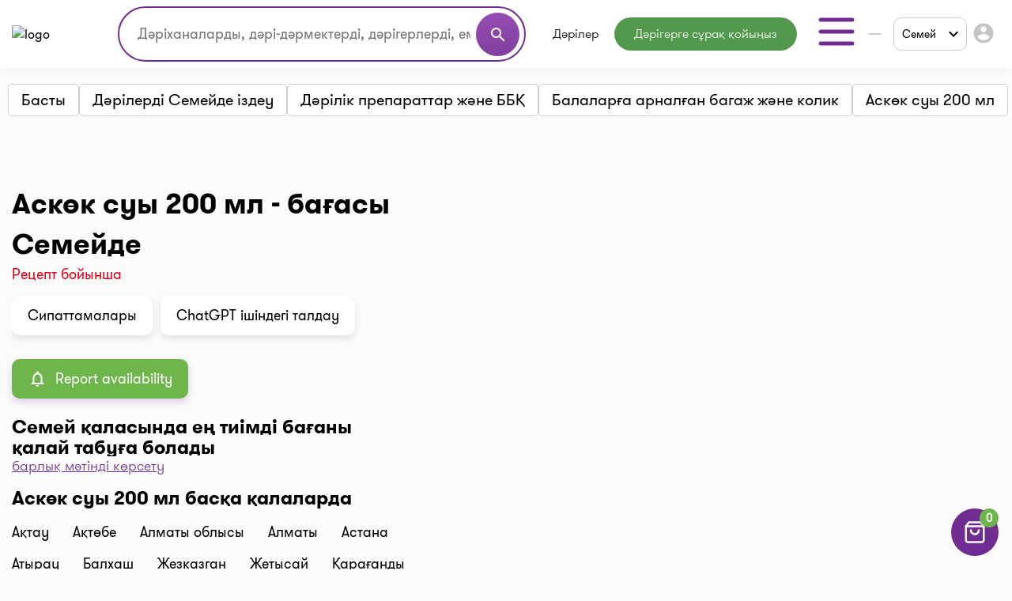

--- FILE ---
content_type: text/html;charset=UTF-8
request_url: https://i-teka.kz/kk/semey/medicaments/ukropnaya-voda-200-ml
body_size: 25374
content:
<!DOCTYPE html>
<html lang="kk">

<head>
    <meta charset="UTF-8">
    <meta name="viewport" content="width=device-width, initial-scale=1, user-scalable=no"/>
    <meta name="HandheldFriendly" content="true"/>
    <meta name="MobileOptimized" content="width"/>
    <meta name="apple-mobile-web-app-capable" content="yes"/>
    <meta http-equiv="X-UA-Compatible" content="ie=edge">
    <meta name="description" content="Аскөк суы 200 мл⭐️ Семей дәріханаларындағы барлық бағалар ⏭️ Қолдану жөніндегі ресми Нұсқаулық ⚡️Аналогтар. Мекенжайлар, телефондар, жұмыс кестелері. I-teka-дағы ең жақын дәріханада ең төмен бағамен сатып алыңыз"/>
    <meta name="ITEKA_TOKEN" content="a1d3ca5e583ee6dedfdc801279ddeb3af3ad4b8d"/>
    <meta name="facebook-domain-verification" content="l3eeo6nk47wgf9ruqhakl3iq3fctnz"/>
        <script type="text/javascript" src="/assets/e19b12c3/jquery.min.js"></script>
<script type="text/javascript">
/*<![CDATA[*/
    let cartOptions = {'cartAddUrl':'/kk/cart/add','cartDeleteUrl':'/kk/cart/delete','cartRefreshUrl':'/kk/cart/refresh','cartChangeQuantityUrl':'/kk/cart/change-quantity','cartDrugHistoryUrl':'/kk/semey/cart/history','checkoutSelectPharmacyUrl':'/kk/semey/checkout/select-pharmacy','leaveRequestUrl':'/kk/semey/order/create','checkoutSpecifyDeliveryUrl':'/kk/delivery/specify-delivery','checkoutValidateDeliveryUrl':'/kk/delivery/validate-delivery','smsCheckPhoneUrl':'/kk/sms-confirm/check-phone','smsCheckLoadFormUrl':'/kk/sms-confirm/load-form','getSubServicesUrl':'/kk/services/select-service','getSubCategoryUrl':'/kk/services/select-category'};
    let searchOptions = {'openUrl':'/kk/global-search/open','searchUrl':'/kk/global-search/run','categoryUrl':'/kk/organization/globalSearch/category'};
    
    document.addEventListener("DOMContentLoaded", function() {
        var elements = document.getElementsByTagName("INPUT");
        for (var i = 0; i < elements.length; i++) {
            elements[i].oninvalid = function(e) {
                e.target.setCustomValidity("");
                if (!e.target.validity.valid) {
                    e.target.setCustomValidity("Осы өрісті толтырыңыз.");
                }
            };
            elements[i].oninput = function(e) {
                e.target.setCustomValidity("");
            };
        }
    });
    
    // (function(d) {
    //     var s = d.createElement('script');
    //     s.defer = true;
    //     s.src = 'https://multisearch.io/plugin/12059';
    //     if (d.head) d.head.appendChild(s);
    // })(document);
    
    (function(d) {
        var s = d.createElement('script');
        s.defer = true;
        s.src = '/web/js/multisearch/plugin_ru.js';
        if (d.head) d.head.appendChild(s);
    })(document);
    
    document.multisearch_shopid = '';
/*]]>*/
</script>
<title>Аскөк суы 200 мл Семей дәріханалардағы баға () | i-teka</title>
    <link rel="stylesheet" href="/web/css/style.css?v=10">
    <link rel="stylesheet" href="https://cdnjs.cloudflare.com/ajax/libs/toastr.js/latest/toastr.css">

    <meta property="og:title" content="Аскөк суы 200 мл Семей дәріханалардағы баға () | i-teka"/>
    <meta property="og:description" content="Аскөк суы 200 мл Семей дәріханалардағы баға () | i-teka"/>
    <meta property="og:type" content="website"/>
    <meta property="og:site_name" content="Медицинский портал I-teka"/>
    <meta property="og:image" content="https://i-teka.kz/web/img/logo.svg"/>

            <meta property="og:url" content="https://i-teka.kz/kk/semey/medicaments/ukropnaya-voda-200-ml"/>
        <link rel="canonical" href="https://i-teka.kz/kk/semey/medicaments/ukropnaya-voda-200-ml">
            
            
        <link rel="alternate" href="https://i-teka.kz/semey/medicaments/ukropnaya-voda-200-ml"
              hreflang="ru-KZ"/>
        

            
        <link rel="alternate" href="https://i-teka.kz/kk/semey/medicaments/ukropnaya-voda-200-ml"
              hreflang="kk-KZ"/>
        

    </head>

<body>
<!-- Yandex.Metrika counter -->
<script type="text/javascript" >
    (function(m,e,t,r,i,k,a){m[i]=m[i]||function(){(m[i].a=m[i].a||[]).push(arguments)};
        m[i].l=1*new Date();
        for (var j = 0; j < document.scripts.length; j++) {if (document.scripts[j].src === r) { return; }}
        k=e.createElement(t),a=e.getElementsByTagName(t)[0],k.async=1,k.src=r,a.parentNode.insertBefore(k,a)})
    (window, document, "script", "https://mc.yandex.ru/metrika/tag.js", "ym");

    ym(27338537, "init", {
        clickmap:true,
        trackLinks:true,
        accurateTrackBounce:true,
        ecommerce:"dataLayer"
    });
</script>
<noscript><div><img src="https://mc.yandex.ru/watch/27338537" style="position:absolute; left:-9999px;" alt="" /></div></noscript>
<!-- /Yandex.Metrika counter -->

<script>
    //send form click true
    function gaSendDataForm(category, action, label) {
        (dataLayer = window.dataLayer || []).push({
            'eCategory': category,
            'eAction': action,
            'eLabel': label,
            'eNI': false,
            'event': 'UAEvent'
        });
    }

    //send form click true
    function gaSendData(category, action, label) {
        (dataLayer = window.dataLayer || []).push({
            'eCategory': category,
            'eAction': action,
            'eLabel': label,
            'eNI': true,
            'event': 'UAEvent'
        });
    }

    //yandex click
    function yClick(id, name, brand, category, variant, msId) {
        (dataLayer = window.dataLayer || []).push({
            'ecommerce': {
                'add': {
                    'products': [
                        {
                            'id': id,
                            'name': name,
                            'brand': brand,
                            'category': category,
                            'variant': variant,
                            'ms_id': msId // for multisearch
                        }
                    ]
                }
            }
        });
    }

    // при отправке формы (запись на прием в МЦ)
    function sendMCFormData(id, msId, name, brand, category, variant) {
        (dataLayer = window.dataLayer || []).push({
            'ecommerce': {
                'purchase': {
                    'products': [
                        {
                            'id': id,
                            'ms_id': msId,
                            'name': name,
                            'brand': brand,
                            'category': category,
                            'variant': variant
                        }
                    ]
                }
            }
        });
    }

    // query statistic in search input on pharmacy page
    function pharmacyQueryStat(id, msId, name, brand, category, variant) {
        (dataLayer = window.dataLayer || []).push({
            'ecommerce': {
                'add': {
                    'products': [
                        {
                            'id': id,
                            'ms_id': msId,
                            'name': name,
                            'brand': brand,
                            'category': category,
                            'variant': variant
                        }
                    ]
                }
            }
        });
    }

    function ecommerceCart(ecommerceType, id, msId, name, price, brand, category, quantity, variant) {
        (dataLayer = window.dataLayer || []).push({
            'ecommerce': {
                'currencyCode': 'KZT',
                [ecommerceType]: {
                    'products': [
                        {
                            'id': id,
                            'ms_id': msId,
                            'name': name,
                            'price': price,
                            'brand': brand,
                            'category': category,
                            'quantity': quantity,
                            'variant': variant
                        }
                    ]
                }
            }
        });
    }

    function ecommerceCartOrderSuccess(ecommerceType, data) {
        (dataLayer = window.dataLayer || []).push({
            'ecommerce': {
                'currencyCode': 'KZT',
                [ecommerceType]: data
            }
        });
    }

</script>
<div class="main-banner">
    <div id="adfox_158452919449146259"></div>
</div>

<div id="top_banner_app" class="top-app-banner">
    <a href="https://onelink.to/guprhe" target="_blank">
        <span class="wrap-banner">
            <svg id="top_banner_app_close_btn" class="close-btn" width="30" height="30" viewBox="0 0 30 30" fill="none"
                 xmlns="http://www.w3.org/2000/svg">
                <rect width="30" height="30" rx="15" fill="#C1C1C1"></rect>
                <path fill-rule="evenodd" clip-rule="evenodd"
                      d="M20.5893 9.41058C20.9147 9.73602 20.9147 10.2637 20.5893 10.5891L10.5893 20.5891C10.2638 20.9145 9.7362 20.9145 9.41076 20.5891C9.08533 20.2637 9.08533 19.736 9.41076 19.4106L19.4108 9.41058C19.7362 9.08514 20.2638 9.08514 20.5893 9.41058Z"
                      fill="white"></path>
                <path fill-rule="evenodd" clip-rule="evenodd"
                      d="M9.41076 9.41058C9.7362 9.08514 10.2638 9.08514 10.5893 9.41058L20.5893 19.4106C20.9147 19.736 20.9147 20.2637 20.5893 20.5891C20.2638 20.9145 19.7362 20.9145 19.4108 20.5891L9.41076 10.5891C9.08533 10.2637 9.08533 9.73602 9.41076 9.41058Z"
                      fill="white"></path>
            </svg>
            <img src="/web/img/banners/banner_app_v2.png" alt="Скачайте мобильное приложение i-teka">
        </span>
    </a>
</div>

<header>
    <div class="header-wrapper">
        <div class="container">
            <div class="header flex-column flex-lg-row">
    <div class="d-flex align-items-center justify-content-between w-full py-2">
        <a class="d-none d-md-flex" href="/kk/">
            <img data-src="/web/img/logo.svg" alt="logo" class="lazyload logo">
        </a>

        <div class="d-flex flex-column flex-md-row w-full justify-content-end align-items-center">
            <div class="order-6 order-md-0 mt-3 mt-md-0 px-md-4 search-container">
                    <div class="search">
    <form method="get">
        <div class="input-wrapper">
            <input type="text" class="ui-autocomplete-input" id="multisearch_custom"
                   placeholder="Дәріханаларды, дәрі-дәрмектерді, дәрігерлерді, емханаларды іздеңіз "
                   title="Дәріханаларды, дәрі-дәрмектерді, дәрігерлерді, емханаларды іздеңіз "
                   autocomplete="off">
            <button class="d-flex" type="button">
                <i class="material-icons">search</i>
            </button>
        </div>
    </form>
</div>            </div>

            <div class="flex align-items-center justify-content-between  justify-content-md-end w-full">
                <a class="d-flex d-md-none" href="/kk/">
                    <img data-src="/web/img/logo.svg" alt="logo" class="lazyload logo">
                </a>

                <menu class="d-none d-lg-flex">
                                            <li class="menu-item drugs">
                            <a class="menu-item "
                                                                href="/kk/semey/medicamentsalphabetically">
                                Дәрілер                            </a>
                        </li>
                                            <li class="menu-item button-online-consultation-question">
                            <a class="menu-item "
                                                                href="https://ok.i-teka.kz/?utm_source=referral&utm_medium=mainsite_consultation&utm_campaign=btn_heder_online_consultation">
                                Дәрігерге сұрақ қойыңыз                            </a>
                        </li>
                    
                    <li class="menu-item burger-dropdown ">
    <a class="menu-item-burger-toggle">
        <svg width="60" height="60" viewBox="0 0 60 60" fill="none"
             xmlns="http://www.w3.org/2000/svg">
            <path fill-rule="evenodd" clip-rule="evenodd"
                  d="M7.5 30C7.5 28.6193 8.61929 27.5 10 27.5H50C51.3807 27.5 52.5 28.6193 52.5 30C52.5 31.3807 51.3807 32.5 50 32.5H10C8.61929 32.5 7.5 31.3807 7.5 30Z"
                  fill="#702C91"/>
            <path fill-rule="evenodd" clip-rule="evenodd"
                  d="M7.5 15C7.5 13.6193 8.61929 12.5 10 12.5H50C51.3807 12.5 52.5 13.6193 52.5 15C52.5 16.3807 51.3807 17.5 50 17.5H10C8.61929 17.5 7.5 16.3807 7.5 15Z"
                  fill="#702C91"/>
            <path fill-rule="evenodd" clip-rule="evenodd"
                  d="M7.5 45C7.5 43.6193 8.61929 42.5 10 42.5H50C51.3807 42.5 52.5 43.6193 52.5 45C52.5 46.3807 51.3807 47.5 50 47.5H10C8.61929 47.5 7.5 46.3807 7.5 45Z"
                  fill="#702C91"/>
        </svg>
    </a>

    <div class="container-dropdown">
        <ul>
                            <li class="menu-item pharmacy">
                    <a class="menu-item "
                                                href="/kk/semey/spisokaptek">
                        Дәріханалар                    </a>
                </li>
                            <li class="menu-item med-centers">
                    <a class="menu-item "
                                                href="/kk/semey/medcentry">
                        Мед. орталықтар                    </a>
                </li>
                            <li class="menu-item doctors">
                    <a class="menu-item "
                                                href="/kk/semey/doctors">
                        Дәрігерлер                    </a>
                </li>
                            <li class="menu-item med-services">
                    <a class="menu-item "
                                                href="/kk/semey/meduslugi">
                        Мед. қызметтер                    </a>
                </li>
            
            <li>
                    <a href="https://ok.i-teka.kz/?utm_source=referral&utm_medium=mainsite_consultation&utm_campaign=btn_burger_online_consultation"
       class="menu-item button-online-consultation">
                    Онлайн кеңес беру            </a>
            </li>
        </ul>
    </div>
</li>                </menu>

                <div class="d-flex align-items-center">
                    <div class="d-none d-lg-flex">
                        <div class="custom-select language-select">
    <select class="select-language" name="language">
                                <option data-url="/ru/semey/medicaments/ukropnaya-voda-200-ml"                     value="ru">RU</option>
                                <option data-url="javascript://" selected                    value="kk"><span>KK</span></option>
            </select>
</div>                    </div>

                    <div class="burger-col">
    <a role="button" class="select-city-button-new d-flex align-items-center">
        Семей        <svg class="ml-3" xmlns="http://www.w3.org/2000/svg" width="12" height="8" viewBox="0 0 12 8" fill="none">
            <path d="M10.5938 0.578125L12 1.98438L6 7.98438L0 1.98438L1.40625 0.578125L6 5.17188L10.5938 0.578125Z" fill="black"/>
        </svg>
    </a>

                        <button id="header-burger" onclick="gaSendData('кнопка', 'клик', 'войти в личный кабинет');">
                <i class="material-icons">account_circle</i>
            </button>
            </div>



                    <div class="burger d-lg-none burger-dropdown-mobile">
    <div class="burger-dropdown-mobile-open">
        <svg width="24" height="18" viewBox="0 0 24 18" fill="none"
             xmlns="http://www.w3.org/2000/svg">
            <path fill-rule="evenodd" clip-rule="evenodd"
                  d="M0.75 9C0.75 8.30964 1.30964 7.75 2 7.75H22C22.6904 7.75 23.25 8.30964 23.25 9C23.25 9.69036 22.6904 10.25 22 10.25H2C1.30964 10.25 0.75 9.69036 0.75 9Z"
                  fill="#702C91"/>
            <path fill-rule="evenodd" clip-rule="evenodd"
                  d="M0.75 1.5C0.75 0.809644 1.30964 0.25 2 0.25H22C22.6904 0.25 23.25 0.809644 23.25 1.5C23.25 2.19036 22.6904 2.75 22 2.75H2C1.30964 2.75 0.75 2.19036 0.75 1.5Z"
                  fill="#702C91"/>
            <path fill-rule="evenodd" clip-rule="evenodd"
                  d="M0.75 16.5C0.75 15.8096 1.30964 15.25 2 15.25H22C22.6904 15.25 23.25 15.8096 23.25 16.5C23.25 17.1904 22.6904 17.75 22 17.75H2C1.30964 17.75 0.75 17.1904 0.75 16.5Z"
                  fill="#702C91"/>
        </svg>
    </div>

    <div class="container-dropdown-mobile d-lg-none">
        <button class="burger-dropdown-mobile-close flex justify-content-end w-full">
            <svg width="30" height="30" viewBox="0 0 30 30" fill="none"
                 xmlns="http://www.w3.org/2000/svg">
                <path fill-rule="evenodd" clip-rule="evenodd"
                      d="M23.3839 6.61612C23.872 7.10427 23.872 7.89573 23.3839 8.38388L8.38388 23.3839C7.89573 23.872 7.10427 23.872 6.61612 23.3839C6.12796 22.8957 6.12796 22.1043 6.61612 21.6161L21.6161 6.61612C22.1043 6.12796 22.8957 6.12796 23.3839 6.61612Z"
                      fill="white"/>
                <path fill-rule="evenodd" clip-rule="evenodd"
                      d="M6.61612 6.61612C7.10427 6.12796 7.89573 6.12796 8.38388 6.61612L23.3839 21.6161C23.872 22.1043 23.872 22.8957 23.3839 23.3839C22.8957 23.872 22.1043 23.872 21.6161 23.3839L6.61612 8.38388C6.12796 7.89573 6.12796 7.10427 6.61612 6.61612Z"
                      fill="white"/>
            </svg>
        </button>

        <ul>
                            <li class="menu-item pharmacy">
                    <a class="menu-item "
                                        href="/kk/semey/spisokaptek">
                        <img src="/web/img/header-icons/pharmacies.svg" alt=" Дәріханалар">

                        Дәріханалар
                                            </a>
                </li>
                            <li class="menu-item drugs">
                    <a class="menu-item "
                                        href="/kk/semey/medicamentsalphabetically">
                        <img src="/web/img/header-icons/drugs.svg" alt=" Дәрілер">

                        Дәрілер
                                            </a>
                </li>
                            <li class="menu-item button-online-consultation-question">
                    <a class="menu-item "
                                        href="https://ok.i-teka.kz/?utm_source=referral&utm_medium=mainsite_consultation&utm_campaign=btn_heder_online_consultation">
                        <img src="/web/img/header-icons/pharmacies.svg" alt=" Дәрігерге сұрақ қойыңыз">

                        Дәрігерге сұрақ қойыңыз
                                                    <span class="label">market</span>
                                            </a>
                </li>
                            <li class="menu-item med-centers">
                    <a class="menu-item "
                                        href="/kk/semey/medcentry">
                        <img src="/web/img/header-icons/medcenters.svg" alt=" Мед. орталықтар">

                        Мед. орталықтар
                                            </a>
                </li>
                            <li class="menu-item doctors">
                    <a class="menu-item "
                                        href="/kk/semey/doctors">
                        <img src="/web/img/header-icons/doctors.svg" alt=" Дәрігерлер">

                        Дәрігерлер
                                            </a>
                </li>
                            <li class="menu-item med-services">
                    <a class="menu-item "
                                        href="/kk/semey/meduslugi">
                        <img src="/web/img/header-icons/services.svg" alt=" Мед. қызметтер">

                        Мед. қызметтер
                                            </a>
                </li>
            
            <li>
                    <a href="https://ok.i-teka.kz/?utm_source=referral&utm_medium=mainsite_consultation&utm_campaign=btn_burger_online_consultation"
       class="menu-item">
                    <img src="/web/img/header-icons/consultation.svg" alt=" Онлайн кеңес беру">
            Онлайн кеңес беру            <span class="label">market</span>
            </a>
            </li>
        </ul>

        <div>
            <div class="toggle-radio">
                    <div class="switch">
            <input type="radio" name="langSelect" id="ru" >
            <label for="ru">
                <a href="/ru/semey/medicaments/ukropnaya-voda-200-ml">
                    RU                </a>
            </label>
        </div>
                    <div class="switch">
            <input type="radio" name="langSelect" id="kk" checked>
            <label for="kk">
                <a href="javascript://">
                    <span>KK</span>                </a>
            </label>
        </div>
    </div>        </div>
    </div>
</div>
                </div>
            </div>
        </div>
    </div>

    <menu class="mobile-menu d-flex d-lg-none justify-content-center justify-content-md-between mt-4 mb-2 my-lg-0 w-full">
            <li class="menu-item drugs">
            <a class="menu-item mt-2 mt-sm-0 "
                                href="/kk/semey/medicamentsalphabetically">
                Дәрілер            </a>
        </li>
            <li class="menu-item button-online-consultation-question">
            <a class="menu-item mt-2 mt-sm-0 "
                                href="https://ok.i-teka.kz/?utm_source=referral&utm_medium=mainsite_consultation&utm_campaign=btn_heder_online_consultation">
                Дәрігерге сұрақ қойыңыз            </a>
        </li>
    
</menu></div>        </div>
    </div>
</header>


<div class="select-city-modal-new modal">
    <div class="overlay"></div>
    <div class="modal-container">
        <div class="modal-header relative d-flex flex-column">
            <div class="close-modal relative d-block">
                <svg xmlns="http://www.w3.org/2000/svg" fill="#000000" viewBox="0 0 24 24" width="24px" height="24px"><path d="M 4.7070312 3.2929688 L 3.2929688 4.7070312 L 10.585938 12 L 3.2929688 19.292969 L 4.7070312 20.707031 L 12 13.414062 L 19.292969 20.707031 L 20.707031 19.292969 L 13.414062 12 L 20.707031 4.7070312 L 19.292969 3.2929688 L 12 10.585938 L 4.7070312 3.2929688 z"/></svg>
            </div>
            <div class="input-search">
                <input id="search-input" type="text" placeholder="Поиск города">
                <span>
                  <svg width="22" height="22" viewBox="0 0 22 22" fill="none" xmlns="http://www.w3.org/2000/svg">
                    <path fill-rule="evenodd" clip-rule="evenodd" d="M10.0835 3.66667C6.53967 3.66667 3.66683 6.53951 3.66683 10.0833C3.66683 13.6272 6.53967 16.5 10.0835 16.5C13.6273 16.5 16.5002 13.6272 16.5002 10.0833C16.5002 6.53951 13.6273 3.66667 10.0835 3.66667ZM1.8335 10.0833C1.8335 5.52699 5.52715 1.83334 10.0835 1.83334C14.6398 1.83334 18.3335 5.52699 18.3335 10.0833C18.3335 14.6397 14.6398 18.3333 10.0835 18.3333C5.52715 18.3333 1.8335 14.6397 1.8335 10.0833Z" fill="#7D7D7D"/>
                    <path fill-rule="evenodd" clip-rule="evenodd" d="M14.6142 14.6141C14.9722 14.2561 15.5526 14.2561 15.9106 14.6141L19.8981 18.6016C20.256 18.9596 20.256 19.54 19.8981 19.8979C19.5401 20.2559 18.9597 20.2559 18.6017 19.8979L14.6142 15.9104C14.2562 15.5525 14.2562 14.9721 14.6142 14.6141Z" fill="#7D7D7D"/>
                </svg>
                </span>
            </div>
        </div>
        <div class="modal-content">
            <ul class="list-cities js-list">
                                    <li class="item  js-popular">
                        <a href="/kk/almaty/medicaments/ukropnaya-voda-200-ml">
                            Алматы                        </a>
                    </li>
                                    <li class="item  js-popular">
                        <a href="/kk/astana/medicaments/ukropnaya-voda-200-ml">
                            Астана                        </a>
                    </li>
                                                    <li class="alphabetical-index-item js-letter">
                        А                    </li>
                                            <li class="item  js-simple">
                            <a href="/kk/aktau/medicaments/ukropnaya-voda-200-ml">
                                Ақтау                            </a>
                        </li>
                                            <li class="item  js-simple">
                            <a href="/kk/aktobe/medicaments/ukropnaya-voda-200-ml">
                                Ақтөбе                            </a>
                        </li>
                                            <li class="item  js-simple">
                            <a href="/kk/almaty-region/medicaments/ukropnaya-voda-200-ml">
                                Алматы облысы                            </a>
                        </li>
                                            <li class="item  js-simple">
                            <a href="/kk/almaty/medicaments/ukropnaya-voda-200-ml">
                                Алматы                            </a>
                        </li>
                                            <li class="item  js-simple">
                            <a href="/kk/astana/medicaments/ukropnaya-voda-200-ml">
                                Астана                            </a>
                        </li>
                                            <li class="item  js-simple">
                            <a href="/kk/atyrau/medicaments/ukropnaya-voda-200-ml">
                                Атырау                            </a>
                        </li>
                                                        <li class="alphabetical-index-item js-letter">
                        Б                    </li>
                                            <li class="item  js-simple">
                            <a href="/kk/balhash/medicaments/ukropnaya-voda-200-ml">
                                Балхаш                            </a>
                        </li>
                                                        <li class="alphabetical-index-item js-letter">
                        Ж                    </li>
                                            <li class="item  js-simple">
                            <a href="/kk/zhezkazgan/medicaments/ukropnaya-voda-200-ml">
                                Жезказган                            </a>
                        </li>
                                            <li class="item  js-simple">
                            <a href="/kk/zhetysay/medicaments/ukropnaya-voda-200-ml">
                                Жетысай                            </a>
                        </li>
                                                        <li class="alphabetical-index-item js-letter">
                        К                    </li>
                                            <li class="item  js-simple">
                            <a href="/kk/kokshetau/medicaments/ukropnaya-voda-200-ml">
                                Көкшетау                            </a>
                        </li>
                                                        <li class="alphabetical-index-item js-letter">
                        О                    </li>
                                            <li class="item  js-simple">
                            <a href="/kk/uralsk/medicaments/ukropnaya-voda-200-ml">
                                Орал                            </a>
                        </li>
                                                        <li class="alphabetical-index-item js-letter">
                        П                    </li>
                                            <li class="item  js-simple">
                            <a href="/kk/pavlodar/medicaments/ukropnaya-voda-200-ml">
                                Павлодар                            </a>
                        </li>
                                            <li class="item  js-simple">
                            <a href="/kk/petropavlovsk/medicaments/ukropnaya-voda-200-ml">
                                Петропавл                            </a>
                        </li>
                                                        <li class="alphabetical-index-item js-letter">
                        С                    </li>
                                            <li class="item  js-simple">
                            <a href="/kk/satpayev/medicaments/ukropnaya-voda-200-ml">
                                Сәтбаев                            </a>
                        </li>
                                            <li class="item active js-simple">
                            <a href="/kk/semey/medicaments/ukropnaya-voda-200-ml">
                                Семей                            </a>
                        </li>
                                                        <li class="alphabetical-index-item js-letter">
                        Т                    </li>
                                            <li class="item  js-simple">
                            <a href="/kk/taldykorgan/medicaments/ukropnaya-voda-200-ml">
                                Талдықорған                            </a>
                        </li>
                                            <li class="item  js-simple">
                            <a href="/kk/taraz/medicaments/ukropnaya-voda-200-ml">
                                Тараз                            </a>
                        </li>
                                            <li class="item  js-simple">
                            <a href="/kk/temirtau/medicaments/ukropnaya-voda-200-ml">
                                Теміртау                            </a>
                        </li>
                                            <li class="item  js-simple">
                            <a href="/kk/turkestan/medicaments/ukropnaya-voda-200-ml">
                                Түркістан                            </a>
                        </li>
                                                        <li class="alphabetical-index-item js-letter">
                        Ш                    </li>
                                            <li class="item  js-simple">
                            <a href="/kk/shymkent/medicaments/ukropnaya-voda-200-ml">
                                Шымкент                            </a>
                        </li>
                                                        <li class="alphabetical-index-item js-letter">
                        Э                    </li>
                                            <li class="item  js-simple">
                            <a href="/kk/ekibastuz/medicaments/ukropnaya-voda-200-ml">
                                Экибастуз                            </a>
                        </li>
                                                        <li class="alphabetical-index-item js-letter">
                        Қ                    </li>
                                            <li class="item  js-simple">
                            <a href="/kk/karaganda/medicaments/ukropnaya-voda-200-ml">
                                Қарағанды                            </a>
                        </li>
                                            <li class="item  js-simple">
                            <a href="/kk/kostanay/medicaments/ukropnaya-voda-200-ml">
                                Қостанай                            </a>
                        </li>
                                            <li class="item  js-simple">
                            <a href="/kk/kyzylorda/medicaments/ukropnaya-voda-200-ml">
                                Қызылорда                            </a>
                        </li>
                                                        <li class="alphabetical-index-item js-letter">
                        Ө                    </li>
                                            <li class="item  js-simple">
                            <a href="/kk/ustkamenogorsk/medicaments/ukropnaya-voda-200-ml">
                                Өскемен                            </a>
                        </li>
                                                </ul>
        </div>

    </div>
</div>

<div class="modal send-mail-modal js-send-mail-modal">
    <div class="overlay"></div>
    <div class="content">
        <div class="close-modal">
            <i class="material-icons">clear</i>
        </div>
        <div class="modal-header">
            Бізге электрондық пошта арқылы жіберіңіз        </div>
        <div class="modal-body contact-form">
            <script type="text/javascript" src="/assets/e19b12c3/jquery.min.js"></script>


<form class="vertical-form form-horizontal" id="contact-form-modal" action="/kk/contact" method="post">
<div style="display:none"><input type="hidden" value="a1d3ca5e583ee6dedfdc801279ddeb3af3ad4b8d" name="ITEKA_TOKEN" /></div><div class="control-group"><label class="control-label required" for="ContactSiteForm_fio">Сіздің атыңыз <span class="required">*</span></label><div class="controls"><input required="required" name="ContactSiteForm[fio]" id="ContactSiteForm_fio" type="text" maxlength="100" /></div></div><div class="control-group"><label class="control-label required" for="ContactSiteForm_email">Сіздің e-mail <span class="required">*</span></label><div class="controls"><input required="required" name="ContactSiteForm[email]" id="ContactSiteForm_email" type="text" maxlength="100" /></div></div><div class="control-group"><label class="control-label required" for="ContactSiteForm_theme">Сұрақ тақырыбы <span class="required">*</span></label><div class="controls"><select required="required" name="ContactSiteForm[theme]" id="ContactSiteForm_theme">
<option value=""></option>
<option value="1">Дәріханаға қосылыңыз</option>
<option value="2">Медициналық орталыққа немесе дәрігерге жазылыңыз</option>
<option value="3">Дәрілік заттарды іздеңіз</option>
<option value="4">Жеткізу туралы сұрақ</option>
<option value="5">Тағы бір сұрақ</option>
</select></div></div><div class="control-group"><label class="control-label required" for="ContactSiteForm_question">Сұрақ қою <span class="required">*</span></label><div class="controls"><textarea rows="3" name="ContactSiteForm[question]" id="ContactSiteForm_question"></textarea></div></div><img id="yw0" src="/kk/site/captcha?v=696cc04bcc8c5" alt="" /><div class="control-group"><label class="control-label" for="ContactSiteForm_verifyCode">Кодты растаңыз</label><div class="controls"><input placeholder="Кодты растаңыз*" required="required" name="ContactSiteForm[verifyCode]" id="ContactSiteForm_verifyCode" type="text" /></div></div>    <button type="submit" class="js-send-button contact-form-submit-button">Жіберу</button>
    <div class="mt-4">* - толтыру үшін міндетті жолдар</div>
</form><script type="text/javascript">
/*<![CDATA[*/

jQuery(document).on('click', '#yw0', function(){
	jQuery.ajax({
		url: "\/kk\/site\/captcha?refresh=1",
		dataType: 'json',
		cache: false,
		success: function(data) {
			jQuery('#yw0').attr('src', data['url']);
			jQuery('body').data('/site/captcha.hash', [data['hash1'], data['hash2']]);
		}
	});
	return false;
});

/*]]>*/
</script>
        </div>
    </div>
</div>
<div class="all-modals">

    <div class="modal phones-modal phone-list-modal sgb">
    <div class="overlay"></div>
    <div class="content">
        <div>
            <div class="title">
                <div class="name">
                </div>
                <div class="address">
                </div>
                <div class="pharmacy-description">
                </div>
                <div class="close-modal">
                    <i class="material-icons">clear</i>
                </div>
            </div>

            <div class="list">
            </div>
            <div class="modal-partner-banner">
                <a href="https://share.flocktory.com/exchange/login?ssid=5368&bid=9030" class="banner-desktop" target="_blank">
                    <img src="/web/img/banners/330_60_mob_04.png" alt="Партнеры i-teka.kz">
                </a>
                <a href="https://share.flocktory.com/exchange/login?ssid=5368&bid=10362" class="banner-mobile" target="_blank">
                    <img src="/web/img/banners/330_60_mob_04.png" alt="Партнеры i-teka.kz">
                </a>
            </div>
        </div>

        <button class="close-modal">Жабу</button>
    </div>
</div>
<div class="modal more-info-modal ">
    <div class="overlay"></div>
    <div class="content">
        <div>
            <div class="title">
                <div class="name">Айболит</div>
                <div class="address">Нур-Султан, ул. Биржан Сала, 1/1</div>
                <div class="pharmacy-description"></div>
                <div class="close-modal">
                    <i class="material-icons">clear</i>
                </div>
            </div>
            <div class="list">
                <a href="#" class="item show-on-card">
                <span class="icon">
                   <svg width="24" height="24" viewBox="0 0 24 24" fill="none" xmlns="http://www.w3.org/2000/svg">
                    <path fill-rule="evenodd" clip-rule="evenodd"
                          d="M21.5257 2.14935C21.8205 2.33156 22 2.65342 22 3V18C22 18.3788 21.786 18.725 21.4472 18.8944L15.4472 21.8944C15.1657 22.0352 14.8343 22.0352 14.5528 21.8944L9 19.118L3.44721 21.8944C3.13723 22.0494 2.76909 22.0329 2.47427 21.8507C2.17945 21.6684 2 21.3466 2 21V6C2 5.62123 2.214 5.27497 2.55279 5.10557L8.55279 2.10557C8.83431 1.96481 9.16569 1.96481 9.44721 2.10557L15 4.88197L20.5528 2.10557C20.8628 1.95058 21.2309 1.96714 21.5257 2.14935ZM4 6.61804V19.382L8.55279 17.1056C8.83431 16.9648 9.16569 16.9648 9.44721 17.1056L15 19.882L20 17.382V4.61804L15.4472 6.89443C15.1657 7.03519 14.8343 7.03519 14.5528 6.89443L9 4.11804L4 6.61804Z"
                          fill="#702C91"/>
                    <path fill-rule="evenodd" clip-rule="evenodd"
                          d="M9 2C9.55228 2 10 2.44772 10 3V18C10 18.5523 9.55228 19 9 19C8.44772 19 8 18.5523 8 18V3C8 2.44772 8.44772 2 9 2Z"
                          fill="#702C91"/>
                    <path fill-rule="evenodd" clip-rule="evenodd"
                          d="M15 5C15.5523 5 16 5.44772 16 6V21C16 21.5523 15.5523 22 15 22C14.4477 22 14 21.5523 14 21V6C14 5.44772 14.4477 5 15 5Z"
                          fill="#702C91"/>
                    </svg>

                </span>
                    <span class="text">
                        Картада көрсету                </span>
                </a>
                <a href="#" class="item make-route">
                <span class="icon">
                  <svg width="24" height="24" viewBox="0 0 24 24" fill="none" xmlns="http://www.w3.org/2000/svg">
                    <path fill-rule="evenodd" clip-rule="evenodd"
                          d="M22.7071 1.29292C23.006 1.59175 23.0847 2.04618 22.9038 2.42811L13.9038 21.4281C13.7229 21.8098 13.3218 22.0368 12.9015 21.9952C12.4812 21.9535 12.1323 21.6523 12.0299 21.2426L10.1754 13.8246L2.75749 11.9702C2.34773 11.8677 2.04651 11.5189 2.00489 11.0986C1.96327 10.6782 2.19022 10.2771 2.57194 10.0963L21.5719 1.09629C21.9539 0.915375 22.4083 0.994089 22.7071 1.29292ZM5.95337 10.7076L11.2426 12.0299C11.6008 12.1195 11.8806 12.3992 11.9702 12.7575L13.2925 18.0467L19.8976 4.10241L5.95337 10.7076Z"
                          fill="#702C91"/>
                    </svg>
                </span>
                    <span class="text">
                        Маршрут құру                </span>
                </a>
                <a href="#" class="item ya-taxi">
                <span class="icon">
                <svg width="24" height="24" viewBox="0 0 24 24" fill="none" xmlns="http://www.w3.org/2000/svg">
                    <g clip-path="url(#clip0_137_1112)">
                    <path
                        d="M0 4C0 1.79086 1.79086 0 4 0H20C22.2091 0 24 1.79086 24 4V20C24 22.2091 22.2091 24 20 24H4C1.79086 24 0 22.2091 0 20V4Z"
                        fill="#FFDD33"/>
                    <path d="M0 12H12V24H4C1.79086 24 0 22.2091 0 20V12Z" fill="#F2F1ED"/>
                    <path d="M12 12H24V20C24 22.2091 22.2091 24 20 24H12V12Z" fill="black"/>
                    </g>
                    <defs>
                    <clipPath id="clip0_137_1112">
                    <rect width="24" height="24" fill="white"/>
                    </clipPath>
                    </defs>
                </svg>
                </span>
                    <span class="text">
                  Яндекс Такси шақыру                </span>
                </a>
                <a href="#" class="item share">
                <span class="icon">
               <svg width="24" height="24" viewBox="0 0 24 24" fill="none" xmlns="http://www.w3.org/2000/svg">
                <path fill-rule="evenodd" clip-rule="evenodd"
                      d="M4 11C4.55228 11 5 11.4477 5 12V20C5 20.2652 5.10536 20.5196 5.29289 20.7071C5.48043 20.8946 5.73478 21 6 21H18C18.2652 21 18.5196 20.8946 18.7071 20.7071C18.8946 20.5196 19 20.2652 19 20V12C19 11.4477 19.4477 11 20 11C20.5523 11 21 11.4477 21 12V20C21 20.7957 20.6839 21.5587 20.1213 22.1213C19.5587 22.6839 18.7957 23 18 23H6C5.20435 23 4.44129 22.6839 3.87868 22.1213C3.31607 21.5587 3 20.7956 3 20V12C3 11.4477 3.44772 11 4 11Z"
                      fill="#702C91"/>
                <path fill-rule="evenodd" clip-rule="evenodd"
                      d="M11.2929 1.29289C11.6834 0.902369 12.3166 0.902369 12.7071 1.29289L16.7071 5.29289C17.0976 5.68342 17.0976 6.31658 16.7071 6.70711C16.3166 7.09763 15.6834 7.09763 15.2929 6.70711L12 3.41421L8.70711 6.70711C8.31658 7.09763 7.68342 7.09763 7.29289 6.70711C6.90237 6.31658 6.90237 5.68342 7.29289 5.29289L11.2929 1.29289Z"
                      fill="#702C91"/>
                <path fill-rule="evenodd" clip-rule="evenodd"
                      d="M12 1C12.5523 1 13 1.44772 13 2V15C13 15.5523 12.5523 16 12 16C11.4477 16 11 15.5523 11 15V2C11 1.44772 11.4477 1 12 1Z"
                      fill="#702C91"/>
                </svg>

                </span>
                    <span class="text">
                        Бөлісу                </span>
                </a>
            </div>
        </div>
       <div>
           <div class="py-3">
               <button class="button-error report-btn">
                   <svg width="25" height="24" viewBox="0 0 25 24" fill="none" xmlns="http://www.w3.org/2000/svg">
                       <path fill-rule="evenodd" clip-rule="evenodd"
                             d="M2.37868 3.87868C2.94129 3.31607 3.70435 3 4.5 3H20.5C21.2957 3 22.0587 3.31607 22.6213 3.87868C23.1839 4.44129 23.5 5.20435 23.5 6V10.5C23.5 11.0523 23.0523 11.5 22.5 11.5C21.9477 11.5 21.5 11.0523 21.5 10.5V6C21.5 5.73478 21.3946 5.48043 21.2071 5.29289C21.0196 5.10536 20.7652 5 20.5 5H4.5C4.23478 5 3.98043 5.10536 3.79289 5.29289C3.60536 5.48043 3.5 5.73478 3.5 6V18C3.5 18.5477 3.95228 19 4.5 19H17C17.5523 19 18 19.4477 18 20C18 20.5523 17.5523 21 17 21H4.5C2.84772 21 1.5 19.6523 1.5 18V6C1.5 5.20435 1.81607 4.44129 2.37868 3.87868Z"
                             fill="#757575"/>
                       <path fill-rule="evenodd" clip-rule="evenodd"
                             d="M1.65612 6.4638C1.95232 5.99767 2.57032 5.85991 3.03645 6.15612L12.0033 11.8541C12.1524 11.9469 12.3245 11.9961 12.5001 11.9961C12.6758 11.9961 12.8479 11.9469 12.997 11.8541C12.9977 11.8536 12.9985 11.8532 12.9992 11.8527L21.9638 6.15612C22.4299 5.85991 23.0479 5.99767 23.3441 6.4638C23.6403 6.92993 23.5026 7.54793 23.0365 7.84414L14.0611 13.5476C13.5932 13.8407 13.0522 13.9961 12.5001 13.9961C11.948 13.9961 11.4071 13.8407 10.9392 13.5475L10.9338 13.5442L1.9638 7.84414C1.49767 7.54793 1.35991 6.92993 1.65612 6.4638Z"
                             fill="#757575"/>
                       <path fill-rule="evenodd" clip-rule="evenodd"
                             d="M20.5 13C21.0523 13 21.5 13.4477 21.5 14V18C21.5 18.5523 21.0523 19 20.5 19C19.9477 19 19.5 18.5523 19.5 18V14C19.5 13.4477 19.9477 13 20.5 13Z"
                             fill="#757575"/>
                       <path fill-rule="evenodd" clip-rule="evenodd"
                             d="M20.5 21C21.0523 21 21.5 21.4477 21.5 22V22.01C21.5 22.5623 21.0523 23.01 20.5 23.01C19.9477 23.01 19.5 22.5623 19.5 22.01V22C19.5 21.4477 19.9477 21 20.5 21Z"
                             fill="#757575"/>
                   </svg>
                   <span>
                       Қате туралы хабарлау                </span>
               </button>
           </div>
           <button class="close-modal">Жабу</button>
       </div>
    </div>
</div>

</div>

<div class="breadcrumbs"><ul  itemscope itemtype="https://schema.org/BreadcrumbList"><li  itemprop="itemListElement" itemscope itemtype="https://schema.org/ListItem" ><a  itemprop="item" href="/"><span itemprop="name">Басты</span></a><meta  itemprop="position" content="1" /></li><li  itemprop="itemListElement" itemscope itemtype="https://schema.org/ListItem" ><a  itemscope itemtype="https://schema.org/WebPage" itemprop="item" itemId="/kk/semey/medicamentsalphabetically" href="/kk/semey/medicamentsalphabetically"><span itemprop="name">Дәрілерді Семейде іздеу</span></a><meta  itemprop="position" content="2" /></li><li  itemprop="itemListElement" itemscope itemtype="https://schema.org/ListItem" ><a  itemscope itemtype="https://schema.org/WebPage" itemprop="item" itemId="/kk/semey/drug-categories/lekarstvennye-preparaty-i-bad" href="/kk/semey/drug-categories/lekarstvennye-preparaty-i-bad"><span itemprop="name">Дәрілік препараттар және ББҚ</span></a><meta  itemprop="position" content="3" /></li><li  itemprop="itemListElement" itemscope itemtype="https://schema.org/ListItem" ><a  itemscope itemtype="https://schema.org/WebPage" itemprop="item" itemId="/kk/semey/drug-categories/sredstva-ot-vzdutiya-i-kolik-dlya-detey" href="/kk/semey/drug-categories/sredstva-ot-vzdutiya-i-kolik-dlya-detey"><span itemprop="name">Балаларға арналған багаж және колик</span></a><meta  itemprop="position" content="4" /></li><li  itemprop="itemListElement" itemscope itemtype="https://schema.org/ListItem" ><a  itemprop="item" href="/kk/semey/medicaments/ukropnaya-voda-200-ml"><span itemprop="name">Аскөк суы 200 мл</span></a><meta  itemprop="position" content="5" /></li></ul></div>
<script defer src="/web/dist/main.js?v=5"></script>
<script type="text/javascript" src="/assets/e19b12c3/jquery.min.js"></script>
<script type="text/javascript">
/*<![CDATA[*/

jQuery(document).on('click', '#yw0', function(){
	jQuery.ajax({
		url: "\/kk\/site\/captcha?refresh=1",
		dataType: 'json',
		cache: false,
		success: function(data) {
			jQuery('#yw0').attr('src', data['url']);
			jQuery('body').data('/site/captcha.hash', [data['hash1'], data['hash2']]);
		}
	});
	return false;
});

/*]]>*/
</script>


<div class="container drug-page">

    <div class="row">

        <div class="col-12 col-lg-5">
            <div class="container-drug-item mt-0">
                <script type="text/javascript" src="/assets/e19b12c3/jquery.min.js"></script>
                <script type="text/javascript" src="/assets/e19b12c3/jquery.min.js"></script>

<div class="bg-white main-page-cashback cashback-only-mobile gtm_question_for_doctors_banner">
    <div class="container px-0 cashback-banner-wrapper">
                <a href="tel:+77076065024"
           class="ok-only-ask">
            <img class="lazyload" data-src="/web/img/banners/banner_gold1.png"
                 alt="RB Clinic"
            >
        </a>
    </div>
</div>

                <div class="name-image d-flex flex-column flex-md-row align-items-center w-full">
                    <div class="name w-full">
                        <h1>
                            Аскөк суы 200 мл - бағасы Семейде                        </h1>
                    </div>

                                    </div>

                <div class="type red">
                    Рецепт бойынша                </div>


                <div class="d-flex justify-content-between flex-wrap flex-lg-nowrap">
                    <div class="additional-information scroll-block-simple">

                        
                                                    <a href="#" class="details feature-btn">
                                Сипаттамалары                            </a>
                        
                        
                        
                        <a href="https://chatgpt.com/?q=Беттегі+ақпаратты+талдау+қорытындылау+https://i-teka.kz/kk/semey/medicaments/ukropnaya-voda-200-ml"
                            target="_blank"
                           class="details btn"
                           id="chat-gpt"
                        >
                            ChatGPT ішіндегі талдау                        </a>

                    </div>

                </div>

                <div class=" buttons-bottom-fixed">
                    <div class="d-flex justify-content-between flex-wrap flex-lg-nowrap">

                        <div class="additional-information grid-gap-10">
                            
                                                    </div>
                    </div>

                                            <div class="mb-2">
                            <a href=""
                               class="button button-green w-fit-content open-modal-notification-availability gtm_btn_report_availability"
                               data-toggele-modal="modal-notification-availability">
                                <svg width="25" height="24" viewBox="0 0 25 24" fill="none"
                                     xmlns="http://www.w3.org/2000/svg">
                                    <path
                                            d="M12.5 22C13.6 22 14.5 21.1 14.5 20H10.5C10.5 21.1 11.4 22 12.5 22ZM18.5 16V11C18.5 7.93 16.87 5.36 14 4.68V4C14 3.17 13.33 2.5 12.5 2.5C11.67 2.5 11 3.17 11 4V4.68C8.14 5.36 6.5 7.92 6.5 11V16L4.5 18V19H20.5V18L18.5 16ZM16.5 17H8.5V11C8.5 8.52 10.01 6.5 12.5 6.5C14.99 6.5 16.5 8.52 16.5 11V17Z"
                                            fill="white"/>
                                </svg>
                                <span>
                            Report availability                        </span>
                            </a>

                        </div>
                                    </div>
            </div>

            
            
            <div class="drugs-search-page">
                
                

                
                <div class="row">
                    <div class="col-12">
                                                    <div class="other-cities category-description">
                                <h2>Семей қаласында ең тиімді бағаны қалай табуға болады</h2>
<p>
	   Дәріханаларды баға бойынша іріктеу үшін “Сүзгі” түймесін, одан әрі “Бағасы бойынша, 1… бастап …” және “Таңдау” деген түймені басыңыз. Дәріханадағы ең төмен баға сіздің алдыңызда. I-teka сервисінің көмегімен үнемдеңіз!
</p>
<h3>Жеткізу</h3>
<p>
	   Семей қаласында дәрі-дәрмекті тез жеткізу керек пе? Қажетті дәрілерді “Сатып алу” түймесі бойынша кәрзеңкеге салып, “Дәріхананы таңдау” түймесін басып тапсырыс ресімдеңіз, содан соң біздің курьерлеріміз дәрі-дәрмектерді үйге немесе жұмысқа тиімді бағалармен жеткізеді. Дәрілерді жеткізудің орташа бағасы қазіргі сәтте 1500 тг. бастап 2500 тг. дейін (құны тәуліктің уақытынан және дәріхана мен жеткізу мекенжайының ара-қашықтығына байланысты).
</p>
<h3>Брондау және өзі тасымалдау</h3>
<p>
	   Біздің сервис дәрілердің брондауға төлем жасап, ыңғайлы уақытта өзіңіз алып кетуге мүмкіндік береді! Тапсырысты ресімдеген кезде, “Дәріханадан алып кету” түймесін басыңыз, біз сіздің тапсырысыңызды брондап, оны алуға арналған код жібереміз. Маңызды: препараттарды дәріханадан алып кету оның бар екенін дәріхана растағаннан кейін мүмкін болады.
</p>
<h3>Бағалардың өзектілігі</h3>
<p>
	   Сайттағы деректер үнемі жаңартылып тұрады. Дәріхананың карточкасында біз бағаның қашан жаңартылғанын көрсетеміз - 2 сағ. бұрын, кеше, 10 мин. бұрын, 5 мин. бұрын, және т.б.
</p>
<p>
	   Керек дәріні таппадыңыз ба? Күн сайын біз сайтқа жаңа дәріханалар мен дәріхана жүйелерінің нүктелерін қосамыз. Мысалы, бізден таба аласыздар: Gold medicine дәріханалары, Mega Pharm әлеуметтік дәріханалары, "Алмасат" дәріханалары, "Salamat" дәріханалары, ТБД (Төмен Баға Дәріханалары), Гиппократ және басқалар. Жаңартуларды бақылаңыздар!
</p>                                <p class="show-btn">
                                    <a href="javascript://"
                                       onclick="$(this).closest('.category-description').addClass('open')">
                                        барлық мәтінді көрсету                                    </a>
                                </p>
                            </div>
                                            </div>
                </div>

                
                
                
                                <!--Other cities-->
                <div class="other-cities">
                    <h2>Аскөк суы 200 мл басқа қалаларда</h2>
                    <ul>
                                                                                    <li>
                                    <a href="/kk/aktau/medicaments/ukropnaya-voda-200-ml">Ақтау</a>
                                </li>
                                                                                                                <li>
                                    <a href="/kk/aktobe/medicaments/ukropnaya-voda-200-ml">Ақтөбе</a>
                                </li>
                                                                                                                <li>
                                    <a href="/kk/almaty-region/medicaments/ukropnaya-voda-200-ml">Алматы облысы</a>
                                </li>
                                                                                                                <li>
                                    <a href="/kk/almaty/medicaments/ukropnaya-voda-200-ml">Алматы</a>
                                </li>
                                                                                                                <li>
                                    <a href="/kk/astana/medicaments/ukropnaya-voda-200-ml">Астана</a>
                                </li>
                                                                                                                <li>
                                    <a href="/kk/atyrau/medicaments/ukropnaya-voda-200-ml">Атырау</a>
                                </li>
                                                                                                                <li>
                                    <a href="/kk/balhash/medicaments/ukropnaya-voda-200-ml">Балхаш</a>
                                </li>
                                                                                                                <li>
                                    <a href="/kk/zhezkazgan/medicaments/ukropnaya-voda-200-ml">Жезказган</a>
                                </li>
                                                                                                                <li>
                                    <a href="/kk/zhetysay/medicaments/ukropnaya-voda-200-ml">Жетысай</a>
                                </li>
                                                                                                                <li>
                                    <a href="/kk/karaganda/medicaments/ukropnaya-voda-200-ml">Қарағанды</a>
                                </li>
                                                                                                                <li>
                                    <a href="/kk/kokshetau/medicaments/ukropnaya-voda-200-ml">Көкшетау</a>
                                </li>
                                                                                                                <li>
                                    <a href="/kk/kostanay/medicaments/ukropnaya-voda-200-ml">Қостанай</a>
                                </li>
                                                                                                                <li>
                                    <a href="/kk/kyzylorda/medicaments/ukropnaya-voda-200-ml">Қызылорда</a>
                                </li>
                                                                                                                <li>
                                    <a href="/kk/pavlodar/medicaments/ukropnaya-voda-200-ml">Павлодар</a>
                                </li>
                                                                                                                <li>
                                    <a href="/kk/petropavlovsk/medicaments/ukropnaya-voda-200-ml">Петропавл</a>
                                </li>
                                                                                                                <li>
                                    <a href="/kk/satpayev/medicaments/ukropnaya-voda-200-ml">Сәтбаев</a>
                                </li>
                                                                                                                                                                    <li>
                                    <a href="/kk/taldykorgan/medicaments/ukropnaya-voda-200-ml">Талдықорған</a>
                                </li>
                                                                                                                <li>
                                    <a href="/kk/taraz/medicaments/ukropnaya-voda-200-ml">Тараз</a>
                                </li>
                                                                                                                <li>
                                    <a href="/kk/temirtau/medicaments/ukropnaya-voda-200-ml">Теміртау</a>
                                </li>
                                                                                                                <li>
                                    <a href="/kk/turkestan/medicaments/ukropnaya-voda-200-ml">Түркістан</a>
                                </li>
                                                                                                                <li>
                                    <a href="/kk/uralsk/medicaments/ukropnaya-voda-200-ml">Орал</a>
                                </li>
                                                                                                                <li>
                                    <a href="/kk/ustkamenogorsk/medicaments/ukropnaya-voda-200-ml">Өскемен</a>
                                </li>
                                                                                                                <li>
                                    <a href="/kk/shymkent/medicaments/ukropnaya-voda-200-ml">Шымкент</a>
                                </li>
                                                                                                                <li>
                                    <a href="/kk/ekibastuz/medicaments/ukropnaya-voda-200-ml">Экибастуз</a>
                                </li>
                                                                        </ul>
                </div>
            </div>
        </div>

        <div class="col-12 col-lg-3 p-0">
            <div class="map-adv">
                <!--Тип баннера: C3-1 баннер в списке-->
                <div id="adfox_15706189181468931"></div>
                <!--Тип баннера: C3-2 баннер в списке-->
                <div id="adfox_157061898672057384"></div>
                <!--Тип баннера: C3-3 баннер в списке-->
                <div id="adfox_157061900296077208"></div>
            </div>
        </div>
    </div>
</div>

<div class="modal modal-simple modal-notification-availability" id="modal_notification_availability">
    <div class="overlay"></div>
    <div class="content">
        <div class="title">
            <div class="text">
                Report availability                <div class="text-violet">
                    Аскөк суы 200 мл - бағасы Семейде                </div>
            </div>

            <a role="button" class="close-modal">
                <svg width="30" height="30" viewBox="0 0 30 30" fill="none" xmlns="http://www.w3.org/2000/svg">
                    <rect width="30" height="30" rx="15" fill="#C1C1C1"></rect>
                    <path fill-rule="evenodd" clip-rule="evenodd"
                          d="M20.5893 9.41058C20.9147 9.73602 20.9147 10.2637 20.5893 10.5891L10.5893 20.5891C10.2638 20.9145 9.7362 20.9145 9.41076 20.5891C9.08533 20.2637 9.08533 19.736 9.41076 19.4106L19.4108 9.41058C19.7362 9.08514 20.2638 9.08514 20.5893 9.41058Z"
                          fill="white"></path>
                    <path fill-rule="evenodd" clip-rule="evenodd"
                          d="M9.41076 9.41058C9.7362 9.08514 10.2638 9.08514 10.5893 9.41058L20.5893 19.4106C20.9147 19.736 20.9147 20.2637 20.5893 20.5891C20.2638 20.9145 19.7362 20.9145 19.4108 20.5891L9.41076 10.5891C9.08533 10.2637 9.08533 9.73602 9.41076 9.41058Z"
                          fill="white"></path>
                </svg>
            </a>
        </div>

        <div class="modal-body">
            <div id="drug_reminder_form_success" style="display: none">
                <span id="drug_reminder_form_success_message">

                </span>
                <button class="button button-green close-modal">
                    Жабу                </button>
            </div>

            <form class="vertical-form form-horizontal" id="drug_reminder_form" action="/kk/semey/drug-reminder/ukropnaya-voda-200-ml" method="post">
<div style="display:none"><input type="hidden" value="a1d3ca5e583ee6dedfdc801279ddeb3af3ad4b8d" name="ITEKA_TOKEN" /></div>                <div id="drug_reminder_form_errors">

                </div>

                <div class="text">
                    Enter your e-mail and we will send you an email as soon as the product becomes available in pharmacies                </div>

                <div class="form-group">
                    <input type="text" name="email" placeholder="Ваша почта (email)" required>
                </div>

                <button class="button button-green gtm_btn_availability_order" id="drug_reminder_form_submit_button">
                    Өтінім қалдыру                </button>
            </form>        </div>
    </div>
</div>
<div class="modal modal-price-filter">
    <div class="overlay"></div>
    <div class="content">
        <div class="title">
            <div class="name">Бағасы бойынша сұрыптау</div>
            <div class="close-modal">
                <i class="material-icons">clear</i>
            </div>
        </div>
        <form action="/kk/semey/medicaments/ukropnaya-voda-200-ml">

            <input name="worktime"
                   type="hidden" >
            <input name="delivery"
                   type="hidden">
            <input name="kaspiRed"
                   type="hidden">

            <ul>
                <li>
                    <input id="sort_cheap_price" name="sort"
                                                   type="radio"
                           value="price1">
                    <label for="sort_cheap_price">Алдымен арзан</label>
                </li>
                <li>
                    <input name="sort" id="sort_expensive_price"
                                                   type="radio"
                           value="price2">
                    <label for="sort_expensive_price">Алдымен қымбат</label>
                </li>
            </ul>
            <button type="submit">Растау</button>
        </form>
    </div>
</div>

<div class="modal feature-modal">
    <div class="overlay"></div>
    <div class="content">
        <div class="title">
            <div class="name">
                <h2>Сипаттамалары</h2>
            </div>
            <div class="close-modal">
                <i class="material-icons">clear</i>
            </div>
        </div>
        <div class="feature-body">
            <table>
                <tr>
                    <td class="name">Халықаралық патенттелмеген атауы</td>
                    <td class="value">
                                                    -
                                            </td>
                </tr>
                <tr>
                    <td class="name">Қосымша белсенді ингредиенттер</td>
                    <td class="value">-</td>
                </tr>
                <tr>
                    <td class="name">Категория</td>
                    <td class="value">
                                                    <a href="/kk/semey/drug-categories/sredstva-ot-vzdutiya-i-kolik-dlya-detey">
                                Балаларға арналған багаж және колик                            </a>
                                            </td>
                </tr>
                <tr>
                    <td class="name">Дәрілік форма</td>
                    <td class="value">-</td>
                </tr>
                <tr>
                    <td class="name">Доза</td>
                    <td class="value">-</td>
                </tr>
                <tr>
                    <td class="name">Саны</td>
                    <td class="value">200 мл</td>
                </tr>
                <tr>
                    <td class="name">Дәріханада шығарылады</td>
                    <td class="value">Рецепт бойынша</td>
                </tr>
            </table>

        </div>

    </div>
</div>

<div class="modal delivery-list-modal">
    <div class="overlay"></div>
    <div class="content">
        <div class="title">
            <div class="name">Жеткізу шарттары</div>
            <div class="close-modal">
                <i class="material-icons">clear</i>
            </div>
        </div>
        <div class="delivery-list-body">
            <div class="container-order-processing">
                <div class="item type-delivery">
                    <div class="list">

                                                    <div class="item delivery active select-delivery-type"
                                 data-delivery-type="1"
                                 data-description="Сіздің тапсырысыңызды  бір немесе бірнеше дәріханалардан жинаудамыз, бүгін немесе ертең жеткіземіз">

                                 <svg width="24" height="16" viewBox="0 0 24 16" fill="none"
                                 xmlns="http://www.w3.org/2000/svg">
                                <path
                                        d="M24 7.15625H21.0478L19.0322 3.35938H14.5312V0.40625H0V14.1875H3.33188C3.62213 15.0059 4.40367 15.5938 5.32031 15.5938C6.23695 15.5938 7.0185 15.0059 7.30875 14.1875H15.8709C16.1612 15.0059 16.9427 15.5938 17.8594 15.5938C18.776 15.5938 19.5576 15.0059 19.8478 14.1875H24V7.15625ZM19.4557 7.15625H17.25V4.76562H18.1866L19.4557 7.15625ZM5.32031 14.1875C4.93261 14.1875 4.61719 13.8721 4.61719 13.4844C4.61719 13.0967 4.93261 12.7812 5.32031 12.7812C5.70802 12.7812 6.02344 13.0967 6.02344 13.4844C6.02344 13.8721 5.70802 14.1875 5.32031 14.1875ZM5.32031 11.375C4.40367 11.375 3.62213 11.9629 3.33188 12.7812H1.40625V1.8125H13.125V12.7812H7.30875C7.0185 11.9629 6.23695 11.375 5.32031 11.375ZM17.8594 14.1875C17.4717 14.1875 17.1562 13.8721 17.1562 13.4844C17.1562 13.0967 17.4717 12.7812 17.8594 12.7812C18.2471 12.7812 18.5625 13.0967 18.5625 13.4844C18.5625 13.8721 18.2471 14.1875 17.8594 14.1875ZM19.8478 12.7812C19.5576 11.9629 18.776 11.375 17.8594 11.375C16.9427 11.375 16.1612 11.9629 15.8709 12.7812H14.5312V4.76562H15.8438V8.5625H22.5938V9.96875H21.1875V11.375H22.5938V12.7812H19.8478Z"
                                        fill="#702C91"/>
                                <path
                                        d="M9.71794 6.95888C10.5669 6.10993 10.5669 4.72857 9.71794 3.87962C8.86903 3.03071 7.48772 3.03066 6.63872 3.87962L4.31738 6.20096C3.46843 7.04987 3.46843 8.43123 4.31738 9.28018C4.74188 9.70468 5.29941 9.91693 5.85704 9.91693C6.41466 9.91693 6.97219 9.70468 7.39669 9.28018L9.71794 6.95888ZM8.17833 4.64846C8.37577 4.64846 8.57325 4.72365 8.72358 4.87398C9.02424 5.17463 9.02424 5.66391 8.72358 5.96457L8.06011 6.62804L6.96957 5.53749L7.63308 4.87398C7.78336 4.7236 7.98085 4.64846 8.17833 4.64846ZM5.31169 8.28587C5.01104 7.98521 5.01104 7.49598 5.31169 7.19532L5.97521 6.5318L7.06575 7.62235L6.40229 8.28582C6.10158 8.58652 5.61235 8.58652 5.31169 8.28587Z"
                                        fill="#702C91"/>
                            </svg>
                                <div class="text">
                                    Қала бойынша жеткізу                                </div>
                            </div>
                                                    <div class="item delivery  select-delivery-type"
                                 data-delivery-type="3"
                                 data-description="Аталған бөлім әзірленуде">

                                 <svg width="24" height="24" viewBox="0 0 24 24" fill="none"
                                 xmlns="http://www.w3.org/2000/svg">
                                <path fill-rule="evenodd" clip-rule="evenodd"
                                      d="M2.25 9C2.25 8.58579 2.58579 8.25 3 8.25H21C21.4142 8.25 21.75 8.58579 21.75 9V19C21.75 19.7293 21.4603 20.4288 20.9445 20.9445C20.4288 21.4603 19.7293 21.75 19 21.75H5C4.27065 21.75 3.57118 21.4603 3.05546 20.9445C2.53973 20.4288 2.25 19.7293 2.25 19V9ZM3.75 9.75V19C3.75 19.3315 3.8817 19.6495 4.11612 19.8839C4.35054 20.1183 4.66848 20.25 5 20.25H19C19.3315 20.25 19.6495 20.1183 19.8839 19.8839C20.1183 19.6495 20.25 19.3315 20.25 19V9.75H3.75Z"
                                      fill="black"/>
                                <path fill-rule="evenodd" clip-rule="evenodd"
                                      d="M17.4259 3.9334C17.2271 3.81192 16.9983 3.74841 16.7654 3.75003L16.7602 3.75007L7.24016 3.75005L7.23869 3.75005C7.00679 3.74959 6.77934 3.81365 6.58177 3.93506C6.38449 4.0563 6.22477 4.22994 6.12041 4.43662C6.12025 4.43693 6.12009 4.43724 6.11994 4.43755L3.67098 9.33546C3.48574 9.70594 3.03524 9.85611 2.66475 9.67087C2.29427 9.48563 2.1441 9.03512 2.32934 8.66464L4.78039 3.76255C5.00997 3.30695 5.36176 2.92419 5.79642 2.65709C6.23085 2.39011 6.73096 2.24919 7.24086 2.25005C7.24112 2.25005 7.2406 2.25005 7.24086 2.25005H16.7578C16.7568 2.25005 16.7559 2.25006 16.7549 2.25007L16.7602 3.00005V2.25005H16.7578C17.2693 2.24701 17.7716 2.38671 18.2081 2.65347C18.6454 2.92073 18.9993 3.30487 19.2299 3.76257L19.2315 3.76573L21.6715 8.66573C21.8562 9.03652 21.7053 9.48678 21.3345 9.67142C20.9637 9.85605 20.5134 9.70515 20.3288 9.33436L17.8904 4.43753C17.8902 4.43707 17.8899 4.43661 17.8897 4.43614C17.7848 4.22871 17.6242 4.05461 17.4259 3.9334Z"
                                      fill="black"/>
                                <path fill-rule="evenodd" clip-rule="evenodd"
                                      d="M12 2.25C12.4142 2.25 12.75 2.58579 12.75 3V9C12.75 9.41421 12.4142 9.75 12 9.75C11.5858 9.75 11.25 9.41421 11.25 9V3C11.25 2.58579 11.5858 2.25 12 2.25Z"
                                      fill="black"/>
                                <path
                                        d="M15.0373 15.716C15.8862 14.867 15.8862 13.4857 15.0373 12.6367C14.1884 11.7878 12.8071 11.7877 11.9581 12.6367L9.63671 14.958C8.78776 15.8069 8.78776 17.1883 9.63671 18.0373C10.0612 18.4618 10.6187 18.674 11.1764 18.674C11.734 18.674 12.2915 18.4618 12.716 18.0373L15.0373 15.716ZM13.4977 13.4055C13.6951 13.4055 13.8926 13.4807 14.0429 13.6311C14.3436 13.9317 14.3436 14.421 14.0429 14.7217L13.3794 15.3851L12.2889 14.2946L12.9524 13.6311C13.1027 13.4807 13.3002 13.4055 13.4977 13.4055ZM10.631 17.0429C10.3304 16.7423 10.3304 16.2531 10.631 15.9524L11.2945 15.2889L12.3851 16.3794L11.7216 17.0429C11.4209 17.3436 10.9317 17.3436 10.631 17.0429Z"
                                        fill="black"/>
                            </svg>
                                <div class="text">
                                    Қала аралық жеткізу                                </div>
                            </div>
                                                    <div class="item delivery  select-delivery-type"
                                 data-delivery-type="2"
                                 data-description="Сіздің тапсырысыңызды дәріханада брондаймыз да, алуға арналған код жібереміз">

                                  <svg width="24" height="24" viewBox="0 0 24 24" fill="none"
                                 xmlns="http://www.w3.org/2000/svg">
                                <path
                                        d="M24 5.87249L20.3391 2.57615H18.8672V0.7949H10.9047C10.1402 -0.187975 8.59303 -0.271318 7.72781 0.624322L5.77594 2.57615H3.66094L0 5.87249V8.18109C0 8.75798 0.212391 9.28584 0.5625 9.69182V23.998H23.4375V9.69182C23.7876 9.28584 24 8.75793 24 8.18109V5.87249ZM11.3753 2.20115H17.4609V4.3574H10.0423C10.7123 3.67378 11.3425 3.23657 11.3753 2.20115ZM9.23972 1.40428C9.88678 1.4017 10.2158 2.19712 9.75727 2.65373L9.27009 3.1409L8.235 2.10585L8.72222 1.61863C8.86041 1.4804 9.0442 1.40428 9.23972 1.40428ZM6.75342 3.58738L7.24064 3.10017L8.27573 4.13521L7.78856 4.62239C7.51613 4.90635 7.02591 4.90635 6.75347 4.62239C6.4695 4.34999 6.4695 3.85987 6.75342 3.58738ZM1.40625 6.49856L4.2007 3.9824H5.13656C5.10056 4.59234 5.32631 5.18554 5.75906 5.61684C6.49889 6.38685 7.8083 6.45145 8.62031 5.76365H18.8672V3.9824H19.7993L22.5938 6.49856V8.18104C22.5938 8.68321 22.1852 9.09178 21.683 9.09178C21.1808 9.09178 20.7723 8.68321 20.7723 8.18104H19.366C19.366 8.68321 18.9575 9.09178 18.4553 9.09178C17.9531 9.09178 17.5446 8.68321 17.5446 8.18104H16.1383C16.1383 8.68321 15.7298 9.09178 15.2276 9.09178C14.7255 9.09178 14.3169 8.68321 14.3169 8.18104H12.9106C12.9106 8.68321 12.5021 9.09178 11.9999 9.09178C11.4977 9.09178 11.0892 8.68321 11.0892 8.18104H9.68292C9.68292 8.68321 9.27436 9.09178 8.77219 9.09178C8.27002 9.09178 7.8615 8.68321 7.8615 8.18104H6.45525C6.45525 8.68321 6.04669 9.09178 5.54447 9.09178C5.0423 9.09178 4.63378 8.68321 4.63378 8.18104H3.22753C3.22753 8.68321 2.81897 9.09178 2.3168 9.09178C1.81462 9.09178 1.40625 8.68321 1.40625 8.18104V6.49856ZM15.4688 22.5918V13.3105H19.2188V22.5918H15.4688ZM20.625 22.5918V11.9043H14.0625V22.5918H1.96875V10.4718C2.08238 10.489 2.19863 10.498 2.31698 10.498C2.94384 10.498 3.51328 10.2479 3.93084 9.84201C4.34836 10.2479 4.91784 10.498 5.5447 10.498C6.17156 10.498 6.741 10.2479 7.15856 9.84201C7.57608 10.2479 8.14552 10.498 8.77238 10.498C9.39923 10.498 9.96867 10.2479 10.3862 9.84201C10.8038 10.2479 11.3732 10.498 12.0001 10.498C12.627 10.498 13.1964 10.2479 13.614 9.84201C14.0315 10.2479 14.601 10.498 15.2278 10.498C15.8547 10.498 16.4241 10.2479 16.8416 9.84201C17.2592 10.2479 17.8287 10.498 18.4555 10.498C19.0824 10.498 19.6518 10.2479 20.0693 9.84201C20.4869 10.2479 21.0563 10.498 21.6832 10.498C21.8016 10.498 21.9178 10.489 22.0314 10.4718V22.5918H20.625Z"
                                        fill="black"/>
                                <path
                                        d="M3.375 21.1855H12.6562V11.9043H3.375V21.1855ZM4.78125 13.3105H11.25V19.7793H4.78125V13.3105Z"
                                        fill="black"/>
                                <path
                                        d="M8.71875 14.7168H7.3125V15.8418H6.1875V17.248H7.3125V18.373H8.71875V17.248H9.84375V15.8418H8.71875V14.7168Z"
                                        fill="black"/>
                            </svg>
                                <div class="text">
                                    Дәріханадан алып кету                                </div>
                            </div>
                        
                    </div>
                    <div class="text" id="delivery_type_description">
                        Сіздің тапсырысыңызды  бір немесе бірнеше дәріханалардан жинаудамыз, бүгін немесе ертең жеткіземіз                    </div>

                </div>

            </div>


        </div>
    </div>
</div><div class="modal fade enter_delivery_address" id="drug_prices_history_modal" tabindex="-1">
    <div class="overlay"></div>
    <div class="modal-container modal-dialog">
        <div class="modal-content">

        </div>
    </div>
</div>

<script defer src="/web/dist/chart.js"></script><div class="modal report-modal">
    <div class="overlay"></div>
    <div class="content">
        <h2>Шағымның себебі</h2>
        <form>
            <ul>
                                    <li>
                        <input class="claimlist" name="report" value="1" id="cl1"
                               type="checkbox">
                        <label for="cl1">Бағасы дұрыс емес </label>
                    </li>
                                    <li>
                        <input class="claimlist" name="report" value="2" id="cl2"
                               type="checkbox">
                        <label for="cl2">Дәрі-дәрмек қоймада жоқ болып шықты </label>
                    </li>
                                    <li>
                        <input class="claimlist" name="report" value="3" id="cl3"
                               type="checkbox">
                        <label for="cl3">Дәріхананың жұмыс уақыты дұрыс емес </label>
                    </li>
                                    <li>
                        <input class="claimlist" name="report" value="4" id="cl4"
                               type="checkbox">
                        <label for="cl4">Дәріханадағы қызмет нашар </label>
                    </li>
                                    <li>
                        <input class="claimlist" name="report" value="5" id="cl5"
                               type="checkbox">
                        <label for="cl5">Мұндай дәріхана жоқ </label>
                    </li>
                            </ul>
            <div class="btns">
                <button class="close-modal">Болдырмау</button>
                <button class="claim">Хабарлау</button>
            </div>
        </form>
        <div class="sq-block">
            <div class="text">
                Уақыт бөліп, мәселе туралы есеп бергеніңіз үшін рақмет. Біз оны мүмкіндігінше тезірек шешуге тырысамыз. Ыңғайсыздық үшін кешірім сұраймыз.            </div>
            <div class="btns">
                <button class="close-modal">Жабу</button>
            </div>
        </div>
    </div>
</div>
<div class="sidebar filter-sidebar">
    <div class="sidebar-overlay"></div>
    <div class="sidebar-inner">
        <div class="title">Сұрыптау</div>
        <button class="icon cross"><i class="material-icons">clear</i></button>
        <form name="lekfilter"
              action="/kk/semey/medicaments/ukropnaya-voda-200-ml">
            <div class="content">
                <label class="for-select" for="drugs-search__district">Ауданы</label>
                <div class="custom-select">
                    <select name="district" id="drugs-search__district">
                        <option value="0">Таңдалмаған</option>
                                            </select>
                </div>
                <div class="checkboxes-title">Қосымша параметрлер </div>
                <div class="check-row">
                    <input type="checkbox"                           id="worktime" name="worktime">
                    <label for="worktime">Қазір ашық</label>
                </div>
                <div class="check-row">
                    <input type="checkbox"                           id="delivery" name="delivery">
                    <label for="delivery">Жеткізудің болуы</label>
                </div>
                <div class="check-row">
                    <input type="checkbox"                           id="kaspi_red" name="kaspiRed">
                    <label for="kaspi_red">
                        <img class="lazyload" data-src="/web/img/icons/kaspi_RED_logo.svg">Kaspi RED</label>
                </div>
                <br/>
                <div class="checkboxes-title">Сұрыптау</div>
                <input name="sort"
                       id="sort7"                       checked type="radio"
                       class="js-get-position-button"
                       value="position">
                <label for="sort7">Қашықтық бойынша</label><br/>
                <input name="sort"
                       id="sort5"                       type="radio"
                       value="price1">
                <label for="sort5">Баға бойынша, 1 бастап 1000000</label><br/>
                <input name="sort"
                       id="sort6"                       type="radio"
                       value="price2">
                <label for="sort6">Баға бойынша, 1000000 бастап 1</label><br/>
                <input name="sort"
                       id="sort3" checked                       type="radio"
                       value="date1">
                <label for="sort3">Жаңарту күні бойынша, Z-дан А-ға дейін</label><br/>
                <input name="sort"
                       id="sort4"                       type="radio"
                       value="date2">
                <label for="sort4">Жаңарту күні бойынша, A-дан Z-ға дейін</label><br/>
                <input name="sort"
                       id="sort1"                       type="radio"
                       value="abc1">
                <label for="sort1">Атауы бойынша, А-дан Я-ға дейін</label><br/>
                <input name="sort"
                       id="sort2"                       type="radio"
                       value="abc2">
                <label for="sort2">Атауы бойынша, Я-дан А-ға дейін</label><br/>
                <p><input type="submit" class="custom-submit" value="Таңдау"></p>
            </div>
        </form>
    </div>
</div><script>
    window.addEventListener('load', (event) => {
        ecommerceCart(
            'detail',
            '11640',
            '2_11640',
            'Аскөк суы 200 мл',
            '',
            '',
            'Сервис Доставка лекарств',
            '1',
            ''
        );

        $('.report-btn').click(function () {
            let id = $(this).data('id');
            if (id) $('.claim').attr('data-id', id);
        });

        $('.claim').on('click', function (e) {
            e.preventDefault();
            var id = $(this).data('id');
            var claim = getCheckedCheckBoxes();
            var medicineId = '11640';
            if (claim) {
                claim = claim.join(';');
                $.post('/statistics/ajaxsavestatisticsclaimapteka',
                    JSON.stringify({id: id, claim: claim, medicineId: medicineId}),
                    function (data) {
                        $('.claimlist').prop('checked', false);
                        $('.report-modal').addClass('success');
                        return true;
                    }
                );
            }
        });

        function getCheckedCheckBoxes() {
            var checkboxes = document.getElementsByClassName('claimlist');
            var checkboxesChecked = [];
            for (var index = 0; index < checkboxes.length; index++) {
                if (checkboxes[index].checked) {
                    checkboxesChecked.push(checkboxes[index].value);
                }
            }
            return checkboxesChecked;
        }

        $('.price-sort').on('click', function (e) {
            $('.modal-price-filter').addClass('open');
        });
    });

    $(document).ready(function () {
        $(document).on('click', '#drug_reminder_form_submit_button', function (e) {
            let form = $('#drug_reminder_form')

            $.ajax({
                url: form.attr('action'),
                data: form.serialize(),
                dataType: 'json',
                async: false,
                type: 'POST',
                error: function (jqXHR, exception) {
                    if (jqXHR.status !== 200) {
                        alert('Ошибка отправки запроса');
                    }
                },
                success: function (answer) {
                    if (answer.data.success) {
                        $('#drug_reminder_form').hide();
                        $('#drug_reminder_form_success').show();
                        $('#drug_reminder_form_success_message').html(answer.data.message);
                    } else {
                        let errorsBlock = $('#drug_reminder_form_errors');
                        errorsBlock.html(answer.data.errors);
                    }
                }
            });

            return false;
        });

        let blocks = [];

        function isInViewport(element) {
            let elementTop = element.offset().top;
            let elementBottom = elementTop + element.outerHeight();
            let viewportTop = $(window).scrollTop();
            let viewportBottom = viewportTop + $(window).height();

            return elementBottom > viewportTop && elementTop < viewportBottom;
        }

        function lazyLoadBlocks() {
            if (blocks.length === 0) {
                return;
            }

            $.each(blocks, function (blockName, blockParams) {
                let block = $('#' + blockName);
                if (block && block.children().length === 0 && isInViewport(block)) {
                    let data = {};

                    data.ITEKA_TOKEN = $('meta[name="ITEKA_TOKEN"]').attr('content');
                    data.type = blockName;
                    data.params = {};

                    $.each(blockParams, function (paramName, paramValue) {
                        data.params[paramName] = paramValue;
                    });

                    $.ajax({
                        url: '/kk/semey/drug-lazy-load-blocks/ukropnaya-voda-200-ml',
                        data: data,
                        dataType: 'json',
                        async: false,
                        type: 'post',
                        error: function (jqXHR, exception) {
                            if (jqXHR.status !== 200) {
                                //alert('Ошибка отправки запроса');
                            }
                        },
                        success: function (answer) {
                            block.html(answer.data.content);
                            delete blocks[blockName];
                            lazyload();
                        }
                    });
                }
            });
        }

        lazyLoadBlocks();

        $(window).on('scroll', function () {
            lazyLoadBlocks();
        });
    })
</script>

<footer>
    <section class="top">
        <div class="container">
            <div class="row">
                <div class="col-12 col-md-6 col-lg-3">
                    <p class="old-h3">Ақпарат</p>
                    <ul>
                        <li>
                            <a href="/kk/pages/limitation">
                                Пайдаланушы келісімі                            </a>
                        </li>
                        <li>
                            <a href="/kk/privacy_policy">
                                Құпиялылық саясаты                            </a>
                        </li>
                        <li>
                            <a href="https://business.i-teka.kz/sotrudnichestvo">
                                Ынтымақтастық бойынша                            </a>
                        </li>
                    </ul>
                </div>
                <div class="col-12 col-md-6 col-lg-3">
                    <p class="old-h3">Қызметтік</p>
                    <ul>
                        <li><a href="/login/"
                               onclick="gaSendData('кнопка', 'клик', 'войти в личный кабинет');">Жеке кабинетке кіру</a>
                        </li>
                        <li><a href="https://itunes.apple.com/ru/app/i-teka/id945572681?mt=8"
                               onclick="gaSendData('кнопка', 'клик', 'скачать приложение иос');">IOS мобильді қолданбасын жүктеу</a>
                        </li>
                        <li><a href="https://play.google.com/store/apps/details?id=com.product.thousand.i_teka"
                               onclick="gaSendData('кнопка', 'клик', 'скачать приложение андроид');">Android мобильді қолданбасын жүктеу</a>
                        </li>
                    </ul>
                </div>
                <div class="col-12 col-md-6 col-lg-2">
                    <p class="old-h3">Қызметтер</p>
                    <ul>
                                            </ul>
                </div>
                <div class="col-12 col-md-6 col-lg-2">
                    <p class="old-h3">Көмектесіңдер</p>
                    <ul>
                        <li>
                            <a href="/kk/faq">Сұрақтар мен жауаптар</a>                        </li>
                        <li>
                            <a class="js-open-send-mail-modal" href="javascript://">Бізге электрондық пошта арқылы жіберіңіз</a>                        </li>
                    </ul>
                </div>
                <div class="col-12 col-md-6 col-lg-2 social-col">
                    <p class="old-h3">Әлеуметтік желілер</p>
                    <div class="social-icons">
                        <a href="https://www.facebook.com/I-teka-1061491190596334/"><i class="social facebook"></i></a>
                        <a href="http://instagram.com/i_teka"><i class="social instagram"></i></a>
                                            </div>
                </div>
            </div>
        </div>
    </section>
    <section class="bottom">
        <div class="container copyright">
            <span>
                <i class="material-icons">copyright</i> 2014-2026 «I-teka» бірыңғай анықтама қызметі» ЖШС            </span>
        </div>
    </section>
</footer>

<div class="sidebar header-sidebar">
    <div class="sidebar-overlay"></div>
    <div class="sidebar-inner">
        <div class="title">Жеке кабинет</div>
        <button class="icon cross"><i class="material-icons">clear</i></button>
        <div class="content">
            
            <div class="second-title">Дәріхана үшін</div>
            <div class="container-links">

                <a href="/kk/login" class="type-btn"> Кіру                    <i class="material-icons">arrow_right_alt</i> </a>
            </div>
        </div>
    </div>
</div>

<script src="https://cdnjs.cloudflare.com/ajax/libs/toastr.js/latest/js/toastr.min.js"></script>

<script async src="https://pagead2.googlesyndication.com/pagead/js/adsbygoogle.js?client=ca-pub-4273613940116408"
        crossorigin="anonymous"></script>

<script>

    if (document.location.href.indexOf('astana/spisokaptek/2') > -1) {
        document.location.href = 'https://i-teka.kz/astana/dostavka/';
    }

    function select_city(cid, cname, curl) {
        if (0) {
            curl = '/';
        }
        if (cid && cname && curl) {
            $.ajax({
                url: '/site/setcity/',
                data: 'cityId=' + cid + '&cityName=' + cname,
                dataType: 'json',
                success: function (data) {
                    document.location.href = curl;
                }
            });
        }
        return false;
    }



    window.onload = function () {

        let x = document.getElementsByTagName('script')[0];

        //var gtmSend = document.createElement('script');
        //gtmSend.type = 'text/javascript';
        //gtmSend.async = true;
        //gtmSend.src = '///web/js/ga.js';
        //gtmSend.onload =
            (function (w, d, s, l, i) {
            w[l] = w[l] || [];
            w[l].push({
                'gtm.start':
                    new Date().getTime(), event: 'gtm.js'
            });
            var f = d.getElementsByTagName(s)[0],
                j = d.createElement(s), dl = l != 'dataLayer' ? '&l=' + l : '';
            j.async = true;
            j.src =
                'https://www.googletagmanager.com/gtm.js?id=' + i + dl;
            f.parentNode.insertBefore(j, f);
        })(window, document, 'script', 'dataLayer', 'GTM-M6BNBHJ');
        // x.parentNode.insertBefore(gtmSend, x);

        <!-- Global site tag (gtag.js) - Google Analytics -->
        let gTag = document.createElement('script');
        gTag.type = 'text/javascript';
        gTag.async = true;
        gTag.src = 'https://www.googletagmanager.com/gtag/js?id=UA-127836386-1';
        x.parentNode.insertBefore(gTag, x);

        // A B test
        (function(e, x, pe, r, i, me, nt){
            e[i]=e[i]||function(){(e[i].a=e[i].a||[]).push(arguments)},
                me=x.createElement(pe),me.async=1,me.src=r,nt=x.getElementsByTagName(pe)[0],nt.parentNode.insertBefore(me,nt)})
        (window, document, 'script', 'https://abt.s3.yandex.net/expjs/latest/exp.js', 'ymab');
        ymab('metrika.27338537', 'init'/*, {clientFeatures}, {callback}*/);

        window.dataLayer = window.dataLayer || [];
        function gtag(){dataLayer.push(arguments);}
        gtag('js', new Date());
        gtag('config', 'UA-127836386-1');
        <!-- / Global site tag (gtag.js) - Google Analytics -->

        <!-- Multisearch analytics -->
        (function(d) {
            var s = d.createElement('script');
            s.defer = true;
            s.src = 'https://tracker.multisearch.io/56fe0c16b697';
            if (d.head) d.head.appendChild(s);
        })(document);
        <!-- /Multisearch analytics -->

        $(document).delegate('[data-toggle="modal"]', 'click', function (e) {
            e.preventDefault();
            let target = $(this).data('target');
            if (target) {
                $(target).addClass('open');
            }
        });

        $(document).mouseup(function (e) {
            var $target = $(".modal");
            if ($target.has('open') && !$target.is(e.target)
                && ($target.has(e.target).length === 0 || ($target.has(e.target).length !== 0 && $(e.target).hasClass('overlay')))) {
                $target.removeClass('open');
            }
        });

        $(document).delegate('.close-modal', 'click', function () {
            $(this).closest('.modal').removeClass('open');
            $(this).closest('.modal').find('.overlay').trigger('click');
        });

        // scroll to block
        // href - #target
        // data-scroll-offset - offset value = 100,-100
        $(document).delegate('a.scroll-to', 'click', function(e){
            e.preventDefault();
            let $elm = $(this);
            let target = $elm.attr('href');
            let offset = $elm.data('scroll-offset') ? $elm.data('scroll-offset') : 0;
            if ($(target.length)) {
                $('html, body').animate({
                    scrollTop: $(target).offset().top+offset
                }, 500);
            }
        });

                    $('.select-city-modal .info').hide();
            setTimeout(function () {
                $('.select-city-modal').addClass('open');
                $('.select-city-modal .info').show(200);
            }, 2000);
        
        $('#select-select .select-items').click(function () {
            cid = $(".select-city").val();
            cname = $(".select-city option:selected").text();
            curl = $(".select-city option:selected").attr("data-url");
            select_city(cid, cname, curl);
        });

        $('.language-select .select-items').click(function () {
            document.location.href = $(".select-language option:selected").attr("data-url");
        });

        let cache = {};

        
        let fired = false;
        window.addEventListener('scroll', () => {
            if (fired === false) {
                fired = true;

                setTimeout(() => {
                    // маска для телефонных полей ввода
                    //$(".js-phone-field").mask("+7(999)999-99-99");

                    !function (f, b, e, v, n, t, s) {
                        if (f.fbq) return;
                        n = f.fbq = function () {
                            n.callMethod ?
                                n.callMethod.apply(n, arguments) : n.queue.push(arguments)
                        };
                        if (!f._fbq) f._fbq = n;
                        n.push = n;
                        n.loaded = !0;
                        n.version = '2.0';
                        n.queue = [];
                        t = b.createElement(e);
                        t.async = !0;
                        t.src = v;
                        s = b.getElementsByTagName(e)[0];
                        s.parentNode.insertBefore(t, s)
                    }(window, document, 'script',
                        'https://connect.facebook.net/en_US/fbevents.js');
                    fbq('init', '2008777149425085');
                    fbq('track', 'PageView');

                    var adfox = document.createElement('script');
                    adfox.type = 'text/javascript';
                    adfox.async = true;
                    adfox.src = 'https://yastatic.net/pcode/adfox/loader.js';

                    // var jivosite = document.createElement('script');
                    // jivosite.type = 'text/javascript';
                    // jivosite.async = true;
                    // jivosite.src = 'https://code.jivosite.com/widget/vYsc1x03o2';

                    var webpushs = document.createElement('script');
                    webpushs.type = 'text/javascript';
                    webpushs.async = true;
                    webpushs.src = '//web.webpushs.com/js/push/a761cfdd2759f6a956835f17715c05f7_1.js';

                    var ya_taxi = document.createElement('script');
                    ya_taxi.type = 'text/javascript';
                    ya_taxi.async = true;
                    ya_taxi.src = '//yastatic.net/taxi-widget/ya-taxi-widget.js';

                    //var x = document.getElementsByTagName('script')[0];
                    // x.parentNode.insertBefore(jivosite, x);
                    x.parentNode.insertBefore(adfox, x);
                    x.parentNode.insertBefore(webpushs, x);
                    x.parentNode.insertBefore(ya_taxi, x);

                    adfox.onload = function () {
                        // Тип баннера: A1 плитка на главной 600*360 левая
                        if (document.getElementById('adfox_1569996916022843')) {
                            window.Ya.adfoxCode.create({
                                ownerId: 324096,
                                containerId: 'adfox_1569996916022843',
                                params: {pp: 'g', ps: 'dojz', p2: 'gola'}
                            });
                        }
                        // Тип баннера: A1 плитка на главной 600*360 средняя
                        if (document.getElementById('adfox_156999693883836950')) {
                            window.Ya.adfoxCode.create({
                                ownerId: 324096,
                                containerId: 'adfox_156999693883836950',
                                params: {pp: 'g', ps: 'dojz', p2: 'golc'}
                            });
                        }
                        // Тип баннера: A1 плитка на главной 600*360 правая
                        if (document.getElementById('adfox_156999700946931715')) {
                            window.Ya.adfoxCode.create({
                                ownerId: 324096,
                                containerId: 'adfox_156999700946931715',
                                params: {pp: 'g', ps: 'dojz', p2: 'gold'}
                            });
                        }
                        // Тип баннера: A1m Нижний bannerline 100% x 125
                        if (document.getElementById('adfox_156957175464348127')) {
                            window.Ya.adfoxCode.createAdaptive({
                                ownerId: 324096,
                                containerId: 'adfox_156957175464348127',
                                params: {pp: 'g', ps: 'dojz', p2: 'gnxt'}
                            }, ['phone'], {tabletWidth: 830, phoneWidth: 480, isAutoReloads: false});
                        }
                        // Тип баннера: A3 нижний баннер 1 100% Х 280 на главной
                        if (document.getElementById('adfox_156957175464348127')) {
                            window.Ya.adfoxCode.createAdaptive({
                                ownerId: 324096,
                                containerId: 'adfox_156956360580256028-1',
                                params: {pp: 'g', ps: 'dojz', p2: 'gnxj'}
                            }, ['desktop', 'tablet'], {tabletWidth: 830, phoneWidth: 480, isAutoReloads: false});
                        }
                        // Тип баннера: A3 нижний баннер 2 100% Х 280 на главной
                        if (document.getElementById('adfox_156957175464348127')) {
                            window.Ya.adfoxCode.createAdaptive({
                                ownerId: 324096,
                                containerId: 'adfox_156956360580256028-2',
                                params: {pp: 'g', ps: 'dojz', p2: 'gnxj'}
                            }, ['desktop', 'tablet'], {tabletWidth: 830, phoneWidth: 480, isAutoReloads: false});
                        }
                        // Тип баннера: A3 нижний баннер 3 100% Х 280 на главной
                        if (document.getElementById('adfox_156957175464348127')) {
                            window.Ya.adfoxCode.createAdaptive({
                                ownerId: 324096,
                                containerId: 'adfox_156956360580256028-3',
                                params: {pp: 'g', ps: 'dojz', p2: 'gnxj'}
                            }, ['desktop', 'tablet'], {tabletWidth: 830, phoneWidth: 480, isAutoReloads: false});
                        }
                        // Тип баннера: A3 нижний баннер 100% Х 280 на главной
                        if (document.getElementById('adfox_156956360580256028')) {
                            window.Ya.adfoxCode.createAdaptive({
                                ownerId: 324096,
                                containerId: 'adfox_156956360580256028',
                                params: {pp: 'g', ps: 'dojz', p2: 'gnxj'}
                            }, ['desktop', 'tablet'], {tabletWidth: 830, phoneWidth: 480, isAutoReloads: false});
                        }
                        // Тип баннера: A3m	нижний баннер 100% Х 280 на главной
                        if (document.getElementById('adfox_156957177585032175')) {
                            window.Ya.adfoxCode.createAdaptive({
                                ownerId: 324096,
                                containerId: 'adfox_156957177585032175',
                                params: {pp: 'g', ps: 'dojz', p2: 'goii'}
                            }, ['phone'], {tabletWidth: 830, phoneWidth: 480, isAutoReloads: false});
                        }
                        // Тип баннера: C1m Нижний bannerline 100% x 125
                        if (document.getElementById('adfox_156957181110531230')) {
                            window.Ya.adfoxCode.createAdaptive({
                                ownerId: 324096,
                                containerId: 'adfox_156957181110531230',
                                params: {pp: 'g', ps: 'dojz', p2: 'goil'}
                            }, ['phone'], {tabletWidth: 830, phoneWidth: 480, isAutoReloads: false});
                        }
                        // Тип баннера: C2 нижний баннер 100% Х 280 в результатах поиска
                        if (document.getElementById('adfox_156956399751669188')) {
                            window.Ya.adfoxCode.createAdaptive({
                                ownerId: 324096,
                                containerId: 'adfox_156956399751669188',
                                params: {pp: 'g', ps: 'dojz', p2: 'gnxk'}
                            }, ['desktop', 'tablet'], {tabletWidth: 830, phoneWidth: 480, isAutoReloads: false});
                        }
                        // Тип баннера: C2m нижний баннер 100% Х 280 в результатах поиска
                        if (document.getElementById('adfox_156957182124973662')) {
                            window.Ya.adfoxCode.createAdaptive({
                                ownerId: 324096,
                                containerId: 'adfox_156957182124973662',
                                params: {pp: 'g', ps: 'dojz', p2: 'gnxq'}
                            }, ['phone'], {tabletWidth: 830, phoneWidth: 480, isAutoReloads: false});
                        }
                        // Тип баннера: C3-1 баннер в списке
                        if (document.getElementById('adfox_15706189181468931')) {
                            window.Ya.adfoxCode.createAdaptive({
                                ownerId: 324096,
                                containerId: 'adfox_15706189181468931',
                                params: {pp: 'g', ps: 'dojz', p2: 'gnxl'}
                            }, ['desktop', 'tablet'], {tabletWidth: 830, phoneWidth: 480, isAutoReloads: false});
                        }
                        // Тип баннера: C3m-1 баннер в списке
                        if (document.getElementById('adfox_157061893576686049')) {
                            window.Ya.adfoxCode.createAdaptive({
                                ownerId: 324096,
                                containerId: 'adfox_157061893576686049',
                                params: {pp: 'g', ps: 'dojz', p2: 'gnxr'}
                            }, ['phone'], {tabletWidth: 830, phoneWidth: 480, isAutoReloads: false});
                        }
                        // Тип баннера: C3-2 баннер в списке
                        if (document.getElementById('adfox_157061898672057384')) {
                            window.Ya.adfoxCode.createAdaptive({
                                ownerId: 324096,
                                containerId: 'adfox_157061898672057384',
                                params: {pp: 'g', ps: 'dojz', p2: 'gosh'}
                            }, ['desktop', 'tablet'], {tabletWidth: 830, phoneWidth: 480, isAutoReloads: false});
                            var timerId = setInterval(function () {
                                window.Ya.adfoxCode.reload('adfox_157061898672057384');
                            }, 60000);
                        }
                        // Тип баннера: C3m-2 баннер в списке
                        if (document.getElementById('adfox_157061895756396080')) {
                            window.Ya.adfoxCode.createAdaptive({
                                ownerId: 324096,
                                containerId: 'adfox_157061895756396080',
                                params: {pp: 'g', ps: 'dojz', p2: 'gosf'}
                            }, ['phone'], {tabletWidth: 830, phoneWidth: 480, isAutoReloads: false});
                        }
                        // Тип баннера: C3-3 баннер в списке
                        if (document.getElementById('adfox_157061900296077208')) {
                            window.Ya.adfoxCode.createAdaptive({
                                ownerId: 324096,
                                containerId: 'adfox_157061900296077208',
                                params: {pp: 'g', ps: 'dojz', p2: 'gosi'}
                            }, ['desktop', 'tablet'], {tabletWidth: 830, phoneWidth: 480, isAutoReloads: false});
                        }
                        // Тип баннера: C3m-3 баннер в списке
                        if (document.getElementById('adfox_157061897396193784')) {
                            window.Ya.adfoxCode.createAdaptive({
                                ownerId: 324096,
                                containerId: 'adfox_157061897396193784',
                                params: {pp: 'g', ps: 'dojz', p2: 'gosg'}
                            }, ['phone'], {tabletWidth: 830, phoneWidth: 480, isAutoReloads: false});
                        }
                        // Тип баннера: D1m Нижний bannerline 100% x 125
                        if (document.getElementById('adfox_156957187944453168')) {
                            window.Ya.adfoxCode.createAdaptive({
                                ownerId: 324096,
                                containerId: 'adfox_156957187944453168',
                                params: {pp: 'g', ps: 'dojz', p2: 'goim'}
                            }, ['phone'], {tabletWidth: 830, phoneWidth: 480, isAutoReloads: false});
                        }
                        // Тип баннера: D2 нижний баннер 100% Х 280 в результатах лекарств
                        if (document.getElementById('adfox_156956406851753089')) {
                            window.Ya.adfoxCode.createAdaptive({
                                ownerId: 324096,
                                containerId: 'adfox_156956406851753089',
                                params: {pp: 'g', ps: 'dojz', p2: 'goif'}
                            }, ['desktop', 'tablet'], {tabletWidth: 830, phoneWidth: 480, isAutoReloads: false});
                        }
                        // Тип баннера: D2m нижний баннер 100% Х 280 в результатах лекарств
                        if (document.getElementById('adfox_15695718915585146')) {
                            window.Ya.adfoxCode.createAdaptive({
                                ownerId: 324096,
                                containerId: 'adfox_15695718915585146',
                                params: {pp: 'g', ps: 'dojz', p2: 'gnxp'}
                            }, ['phone'], {tabletWidth: 830, phoneWidth: 480, isAutoReloads: false});
                        }
                        // Тип баннера: E1m Нижний bannerline 100% x 125
                        if (document.getElementById('adfox_156957190288166396')) {
                            window.Ya.adfoxCode.createAdaptive({
                                ownerId: 324096,
                                containerId: 'adfox_156957190288166396',
                                params: {pp: 'g', ps: 'dojz', p2: 'goin'}
                            }, ['phone'], {tabletWidth: 830, phoneWidth: 480, isAutoReloads: false});
                        }
                        // Тип баннера: E2 нижний баннер 100% Х 280 внутри
                        if (document.getElementById('adfox_156956409298136638')) {
                            window.Ya.adfoxCode.createAdaptive({
                                ownerId: 324096,
                                containerId: 'adfox_156956409298136638',
                                params: {pp: 'g', ps: 'dojz', p2: 'goig'}
                            }, ['desktop', 'tablet'], {tabletWidth: 830, phoneWidth: 480, isAutoReloads: false});
                        }
                        // Тип баннера: E2m	нижний баннер 100% Х 280 внутри
                        if (document.getElementById('adfox_156957191404891483')) {
                            window.Ya.adfoxCode.createAdaptive({
                                ownerId: 324096,
                                containerId: 'adfox_156957191404891483',
                                params: {pp: 'g', ps: 'dojz', p2: 'goih'}
                            }, ['phone'], {tabletWidth: 830, phoneWidth: 480, isAutoReloads: false});
                        }
                        // Тип баннера: B1 верхний баннер 100% Х 280
                        if (document.getElementById('adfox_158452919449146259')) {
                            window.Ya.adfoxCode.createAdaptive({
                                ownerId: 324096,
                                containerId: 'adfox_158452919449146259',
                                params: {pp: 'g', ps: 'dojz', p2: 'gnxi'}
                            }, ['desktop', 'tablet'], {tabletWidth: 830, phoneWidth: 480, isAutoReloads: false});
                        }
                        // Тип баннера: D3 центральный баннер 300 Х 600 справа в результатах
                        if (document.getElementById('adfox_164751682093548575')) {
                            window.yaContextCb.push(() => {
                                Ya.adfoxCode.create({
                                    ownerId: 324096,
                                    containerId: 'adfox_164751682093548575',
                                    params: {p1: 'cgyeg', p2: 'gnxn', pfc: 'dvecf', pfb: 'leori'}
                                })
                            })
                        }
                    };
                }, 1000)
            }
        });

        $(document).on('click', '.remove-drug-item', function () {
            $(this).parent('.item').remove();
        });

        $(document).on('click', '.close', function () {
            $(this).parent('.alert').remove();
        });

        $(document).on('click', '.show-description', function () {
            let descriptionBlock = $('.terms-of-use.container');
            if (descriptionBlock.is(':visible')) {
                descriptionBlock.hide('slow');
            } else {
                descriptionBlock.show('slow');
            }
        });

        function generateOptions(count) {
            let result = '';
            for (let i = 1; i <= count; i++) {
                result += '<option value="' + i + '">' + i + ' шт.</option>'
            }

            return result;
        }

        function removeQuotes(value) {
            value = value.replace(/['"]+/g, '');

            return value;
        }
    };
</script>

<noscript>
    <img height="1" width="1" style="display:none"
         src="https://www.facebook.com/tr?id=2008777149425085&ev=PageView&noscript=1"/></noscript>
<!-- Google Tag Manager (noscript) -->
<noscript>
    <iframe src="https://www.googletagmanager.com/ns.html?id=GTM-M6BNBHJ"
            height="0" width="0" style="display:none;visibility:hidden"></iframe>
</noscript>
<!-- End Google Tag Manager (noscript) -->

    <div class="navigation-bottom-block">
                    <a href="/kk/semey/spisokaptek" class="">
                    <svg width="22" height="22" viewBox="0 0 22 22" fill="none" xmlns="http://www.w3.org/2000/svg">
                        <path d="M10 1C9.46957 1 8.96086 1.21071 8.58579 1.58579C8.21071 1.96086 8 2.46957 8 3V8H3C2.46957 8 1.96086 8.21071 1.58579 8.58579C1.21071 8.96086 1 9.46957 1 10V12C1 13.1 1.9 14 3 14H8V19C8 20.1 8.9 21 10 21H12C12.5304 21 13.0391 20.7893 13.4142 20.4142C13.7893 20.0391 14 19.5304 14 19V14H19C19.5304 14 20.0391 13.7893 20.4142 13.4142C20.7893 13.0391 21 12.5304 21 12V10C21 9.46957 20.7893 8.96086 20.4142 8.58579C20.0391 8.21071 19.5304 8 19 8H14V3C14 2.46957 13.7893 1.96086 13.4142 1.58579C13.0391 1.21071 12.5304 1 12 1H10Z"
                            stroke="#7D7D7D" stroke-width="2" stroke-linecap="round" stroke-linejoin="round"/>
                        </svg>                <span>
                    Дәріханалар                </span>
            </a>
                    <a href="" class="open-search">
                    <svg width="24" height="24" viewBox="0 0 24 24" fill="none" xmlns="http://www.w3.org/2000/svg">
                        <path d="M11 19C15.4183 19 19 15.4183 19 11C19 6.58172 15.4183 3 11 3C6.58172 3 3 6.58172 3 11C3 15.4183 6.58172 19 11 19Z"
                            stroke="#7D7D7D" stroke-width="2" stroke-linecap="round" stroke-linejoin="round"/>
                        <path d="M21 21L16.65 16.65" stroke="#7D7D7D" stroke-width="2" stroke-linecap="round"
                            stroke-linejoin="round"/>
                    </svg>                <span>
                    Search                </span>
            </a>
                    <a href="https://ok.i-teka.kz/?utm_source=referral&utm_medium=mainsite_consultation&utm_campaign=btn_tabbar" class="">
                    <svg width="24" height="24" viewBox="0 0 24 24" fill="none" xmlns="http://www.w3.org/2000/svg">
                        <path d="M22 8L16 12L22 16V8Z" stroke="#7D7D7D" stroke-width="2" stroke-linecap="round"
                            stroke-linejoin="round"/>
                        <path d="M14 6H4C2.89543 6 2 6.89543 2 8V16C2 17.1046 2.89543 18 4 18H14C15.1046 18 16 17.1046 16 16V8C16 6.89543 15.1046 6 14 6Z"
                            stroke="#7D7D7D" stroke-width="2" stroke-linecap="round" stroke-linejoin="round"/>
                    </svg>                <span>
                    Online doctor                </span>
            </a>
        
            <a href="" class="open-cart-without-pharmacy-modal gtm_btn_n_open_cart">
        <svg width="20" height="22" viewBox="0 0 20 22" fill="none" xmlns="http://www.w3.org/2000/svg">
            <path
                d="M4 1L1 5V19C1 19.5304 1.21071 20.0391 1.58579 20.4142C1.96086 20.7893 2.46957 21 3 21H17C17.5304 21 18.0391 20.7893 18.4142 20.4142C18.7893 20.0391 19 19.5304 19 19V5L16 1H4Z"
                stroke="#7D7D7D" stroke-width="2" stroke-linecap="round" stroke-linejoin="round"/>
            <path d="M1 5H19" stroke="#7D7D7D" stroke-width="2" stroke-linecap="round" stroke-linejoin="round"/>
            <path
                d="M14 9C14 10.0609 13.5786 11.0783 12.8284 11.8284C12.0783 12.5786 11.0609 13 10 13C8.93913 13 7.92172 12.5786 7.17157 11.8284C6.42143 11.0783 6 10.0609 6 9"
                stroke="#7D7D7D" stroke-width="2" stroke-linecap="round" stroke-linejoin="round"/>
        </svg>

        <span class="count-basket global-cart-icon">
               0        </span>
        <span>
            Cart        </span>
    </a>
    </div>
    <div id="site-cart" class="open-cart-without-pharmacy-modal d-none d-md-block gtm_btn_n_open_cart">
        <a href="#">
            <span class="count global-cart-icon">0</span>
            <img src="/web/img/icons/shopping-bag.svg" alt="cart">
        </a>
    </div>
    <div class="modal fade cart-modal" id="cart_without_pharmacy_modal" tabindex="-1">
    <div class="overlay"></div>
    <div class="modal-container modal-dialog">
        <div class="modal-content">

        </div>
    </div>
</div>

<script type="text/javascript">
/*<![CDATA[*/
jQuery(function($) {

jQuery(document).on('click', '#yw0', function(){
	jQuery.ajax({
		url: "\/kk\/site\/captcha?refresh=1",
		dataType: 'json',
		cache: false,
		success: function(data) {
			jQuery('#yw0').attr('src', data['url']);
			jQuery('body').data('/site/captcha.hash', [data['hash1'], data['hash2']]);
		}
	});
	return false;
});

});
/*]]>*/
</script>
</body>

</html>


--- FILE ---
content_type: text/html; charset=utf-8
request_url: https://www.google.com/recaptcha/api2/aframe
body_size: 183
content:
<!DOCTYPE HTML><html><head><meta http-equiv="content-type" content="text/html; charset=UTF-8"></head><body><script nonce="ZOrFcCEEY_KWeo3SjLYcNw">/** Anti-fraud and anti-abuse applications only. See google.com/recaptcha */ try{var clients={'sodar':'https://pagead2.googlesyndication.com/pagead/sodar?'};window.addEventListener("message",function(a){try{if(a.source===window.parent){var b=JSON.parse(a.data);var c=clients[b['id']];if(c){var d=document.createElement('img');d.src=c+b['params']+'&rc='+(localStorage.getItem("rc::a")?sessionStorage.getItem("rc::b"):"");window.document.body.appendChild(d);sessionStorage.setItem("rc::e",parseInt(sessionStorage.getItem("rc::e")||0)+1);localStorage.setItem("rc::h",'1768734800609');}}}catch(b){}});window.parent.postMessage("_grecaptcha_ready", "*");}catch(b){}</script></body></html>